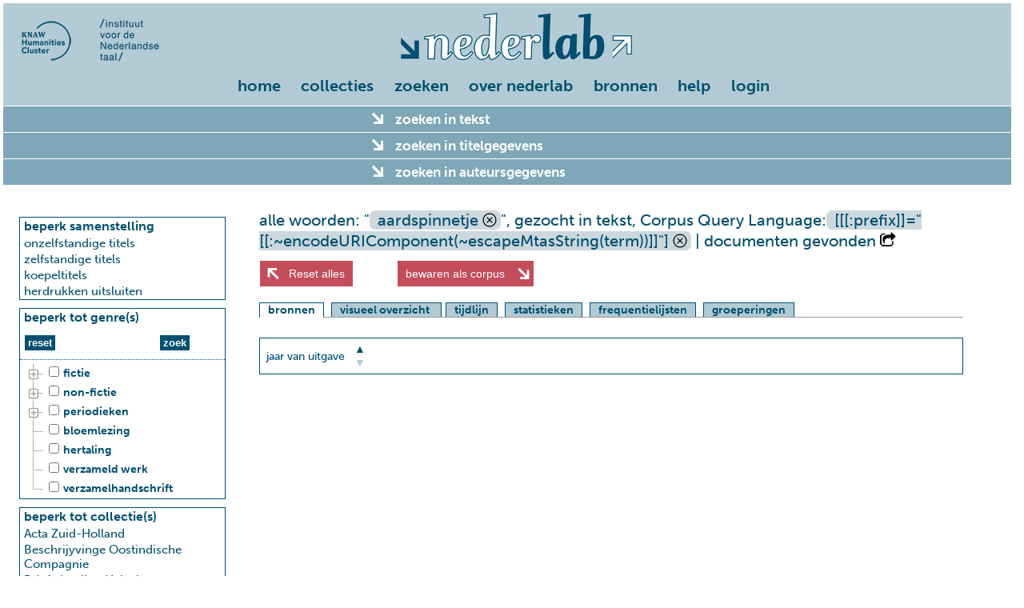

--- FILE ---
content_type: text/html; charset=UTF-8
request_url: https://www.nederlab.nl/onderzoeksportaal/?searchtype=simple&zoekenintekst=aardspinnetje&action=results&cql-extra%5B%5D=%5B%5B%5B:prefix%5D%5D%3D%22%5B%5B:~encodeURIComponent(~escapeMtasString(term))%5D%5D%22%5D
body_size: 84955
content:
<!DOCTYPE html>
<html lang="nl">
<head>
  <meta charset="utf-8">
    <meta name="description" content="">

    <meta name="keywords" content="">

    <title>nederlab onderzoeksportaal</title>

    <!--[if lt IE 9]>
  <script type="text/javascript" src="/onderzoeksportaal/javascript//extlibs/html5shiv.js"></script>
  <![endif]-->

  <link rel="stylesheet" href="/onderzoeksportaal/javascript/extlibs/jquery-ui/jquery-ui.min.css">
  <link rel="stylesheet" href="/onderzoeksportaal/javascript/extlibs/multiple-select/multiple-select.css">
  <link rel="stylesheet" href="/onderzoeksportaal/javascript/extlibs/d3/additional-styles.css">
      <link rel="stylesheet" href="/onderzoeksportaal/sites/nederlab/css/nederlab.css?v=2016-06-25-16-24">
      <link rel="stylesheet" href="/onderzoeksportaal/sites/nederlab/css/jquery-ui-nederlab.css?v=2016-06-25-16-24">
      
  <link rel="stylesheet" href="/onderzoeksportaal/javascript/extlibs/jstree/themes/default/style.css">
  <link rel="stylesheet" href="/onderzoeksportaal/sites/nederlab/css/pagination.css">
  <link rel="stylesheet" href="/onderzoeksportaal/sites/nederlab/css/whitelab.css">


  <script src="/onderzoeksportaal/javascript/extlibs/d3/d3.v3.min.js"></script>
  <script src="/onderzoeksportaal/javascript/extlibs/d3/d3.tip.js"></script>
  
  <script src="/onderzoeksportaal/javascript/extlibs/jquery-1.10.2.js"></script>
  <script src="/onderzoeksportaal/javascript/extlibs/jquery-ui/jquery-ui.min.js"></script>
  <script src="/onderzoeksportaal/javascript/extlibs/jquery-ui/jquery-ui.contextmenu.min.js"></script>
  <script src="/onderzoeksportaal/javascript/extlibs/jsrender.js"></script>
  <script src="/onderzoeksportaal/javascript/extlibs/jquery.cookie.js"></script>
  <script src="/onderzoeksportaal/javascript/extlibs/multiple-select/jquery.multiple.select.js"></script>
  <script src="/onderzoeksportaal/javascript/extlibs/jquery.clearsearch.js"></script>
  <script src="/onderzoeksportaal/javascript/extlibs/URI.js"></script>
  <script src="/onderzoeksportaal/javascript/extlibs/saveSvgAsPng.js"></script>
  <script src="/onderzoeksportaal/javascript/extlibs/FileSaver.js"></script>

  <script src="/onderzoeksportaal/javascript/utilities.js"></script>
  <script src="/onderzoeksportaal/javascript/controller/controller.js"></script>
  <script src="/onderzoeksportaal/javascript/controller/eventhandler.js"></script>
  <script src="/onderzoeksportaal/javascript/controller/querybuilder.js"></script>
  <script src="/onderzoeksportaal/javascript/model/broker.js"></script>
  <script src="/onderzoeksportaal/javascript/view/view.js"></script>
  
 
    
  <script src="/onderzoeksportaal/javascript/extlibs/jstree/jstree.min.js"></script>
  <script src="/onderzoeksportaal/javascript/extlibs/jstree/jstree.plugin.realcheckboxes.js"></script>
  <script src="/onderzoeksportaal/javascript/extlibs/jquery.paging.min.js"></script>
  <script src="/onderzoeksportaal/javascript/extlibs/readmore/readmore.min.js"></script>
  <script src="/onderzoeksportaal/sites/nederlab/javascript/whitelab/cql.js"></script>
  <script src="/onderzoeksportaal/sites/nederlab/javascript/whitelab/whitelab.js"></script>
  <script src="/onderzoeksportaal/sites/nederlab/javascript/whitelab/whitelab.search.js"></script>
  <script src="/onderzoeksportaal/sites/nederlab/javascript/whitelab/whitelab.search.advanced.js"></script>

    <script type="text/javascript">
    (function (d) {
      var config = {
          kitId: 'mit3dhv',
          scriptTimeout: 3000
        },
        h = d.documentElement, t = setTimeout(function () {
          h.className = h.className.replace(
            /\bwf-loading\b/g, "") + " wf-inactive";
        }, config.scriptTimeout), tk = d.createElement(
          "script"), f = false, s = d.getElementsByTagName("script")[0], a;
      h.className += " wf-loading";
      tk.src = '//use.typekit.net/' + config.kitId + '.js';
      tk.async = true;
      tk.onload = tk.onreadystatechange = function () {
        a = this.readyState;
        if (f || a && a != "complete" && a != "loaded")return;
        f = true;
        clearTimeout(t);
        try {
          Typekit.load(config)
        } catch (e) {

        }
      };
      s.parentNode.insertBefore(tk, s)
    })(document);
  </script>
  <script src="/onderzoeksportaal/sites/nederlab/javascript/nederlab/config/config.local.js"></script>
  <script src="/onderzoeksportaal/sites/nederlab/javascript/nederlab/config/config.js"></script>
  <script src="/onderzoeksportaal/sites/nederlab/javascript/nederlab/utilities.js"></script>
  <script src="/onderzoeksportaal/sites/nederlab/javascript/nederlab/model/broker.js"></script>
  <script src="/onderzoeksportaal/sites/nederlab/javascript/nederlab/model/userservice.js"></script>
  <script src="/onderzoeksportaal/sites/nederlab/javascript/nederlab/model/annotationservice.js"></script>
  <script src="/onderzoeksportaal/sites/nederlab/javascript/nederlab/view/view.js"></script>
  <script src="/onderzoeksportaal/sites/nederlab/javascript/nederlab/view/visualisation.js"></script>
  <script src="/onderzoeksportaal/sites/nederlab/javascript/nederlab/controller/controller.js"></script>
  <script src="/onderzoeksportaal/sites/nederlab/javascript/nederlab/controller/querybuilder.js"></script>
  <script src="/onderzoeksportaal/sites/nederlab/javascript/nederlab/controller/eventhandler.js"></script>
  <script src="/onderzoeksportaal/sites/nederlab/javascript/nederlab/collocation.js"></script>
  <script src="/onderzoeksportaal/sites/nederlab/javascript/nederlab/stylometry.js"></script>


  <script type="text/javascript">
    $(document).ready(function () {
      "use strict";
      nederlab.controller.init();
      /*
       https://en.wikipedia.org/wiki/Flash_of_unstyled_content
       om tonen van ongestijld formulier terwijl de server bezig is te voorkomen:
       initieel verbergen en nadat alle javascript afgehandeld is tonen
       */
      $("#nederlab-complexsearch").show();
    });
  </script>
</head>
<body>
<div id="maincontainer">

  
    <header>
  <div id="headerArea" class="clearfix">
    <div id="logo">
      <div id="instituutslogos">
        <a href="https://huc.knaw.nl/"><img src="/onderzoeksportaal/sites/nederlab/images/logo-huc.png"></a>
        <a href="https://ivdnt.org/"><img src="/onderzoeksportaal/sites/nederlab/images/logo-int.png"></a>
      </div>
          </div>
  </div>
  <div id="xp-warning" class="message"
       style="display: none;">U gebruikt Windows XP. Dit systeem wordt niet meer ondersteund. Bij het inloggen krijgt u een waarschuwing over een probleem met een certificaat. Deze melding kunt u zonder risico negeren
    . <span id="xp-close"><a href="#">X</a></span></div>
</header>
  

  <div id="topsection">
    
      <nav id="menubar-component">
  <ul id="topmenu-items">
          <li><a href="/onderzoeksportaal">home</a></li>
          <li><a href="/onderzoeksportaal?action=nederlabcollecties">collecties</a></li>
      <li><a href="/onderzoeksportaal?action=verkennen">zoeken</a></li>
      <li><a href="https://www.nederlab.nl">over nederlab</a>
        <ul class="topmenu-submenu">
          <li><div><a href="https://cms.nederlab.nl/?cat=5">nieuws</a></div></li>
          <li><div><a href="https://cms.nederlab.nl/?page_id=144">in de pers</a></div></li>
          <li><div><a href="https://cms.nederlab.nl/?page_id=206">inleiding</a></div></li>
          <li><div><a href="https://cms.nederlab.nl/?page_id=10">organisatie</a></div></li>
          <li><div><a href="https://cms.nederlab.nl/?page_id=243">partners</a></div></li>
          <li><div><a href="https://cms.nederlab.nl/?page_id=582">met dank aan</a></div></li>
          <li><div><a href="https://cms.nederlab.nl/?page_id=247">contact</a></div></li>
        </ul>
      </li>
      <li><a href="https://cms.nederlab.nl/?page_id=993">bronnen</a>
        <ul class="topmenu-submenu">
          <li><div><a href="https://cms.nederlab.nl/?page_id=221">publicaties</a></div></li>
          <li><div><a href="https://cms.nederlab.nl/?page_id=997">broncode</a></div></li>
          <li><div><a href="https://cms.nederlab.nl/?page_id=999">data</a></div></li>
          <li><div><a href="https://cms.nederlab.nl/?page_id=1003">case studies</a></div></li>
        </ul>
      </li>
      <li><a href="https://cms.nederlab.nl/?page_id=668">help</a>
        <ul class="topmenu-submenu">
          <li><div><a href="https://cms.nederlab.nl/?page_id=671">hulp bij zoeken</a></div></li>
          <li><div><a href="https://cms.nederlab.nl/?page_id=212">cases</a></div></li>
          <li><div><a href="https://cms.nederlab.nl/?page_id=690">tutorials</a></div></li>
          <li><div><a href="https://cms.nederlab.nl/?page_id=694">faq</a></div></li>
          <li><div><a href="https://cms.nederlab.nl/?page_id=285">documentatie</a></div></li>
        </ul>
      </li>
                        <li><a href="https://www.nederlab.nl/onderzoeksportaal/sites/nederlab/html/login/?returnurl=searchtype%3Dsimple%26zoekenintekst%3Daardspinnetje%26action%3Dresults%26cql-extra%255B%255D%3D%255B%255B%255B%3Aprefix%255D%255D%253D%2522%255B%255B%3A%7EencodeURIComponent%28%7EescapeMtasString%28term%29%29%255D%255D%2522%255D">login</a></li>
              </ul>
</nav>
    
  </div>

  <div id="contentheader">
    <div id="hiddenquery" class="hidden">{"searchtype":"simple","zoekenintekst":"aardspinnetje","cql-extra":["[[[:prefix]]=\"[[:~encodeURIComponent(~escapeMtasString(term))]]\"]"],"resultsort":"datum","resultorder":"asc"}</div>
    <div id="messagewrapper">
      <div id="message" data-content="" data-class=""
           data-duration=""></div>
    </div>
    <noscript>
      <p
        class="message error">Om het Nederlab Onderzoeksportaal te gebruiken is Javascript noodzakelijk. Uw browser ondersteunt geen Javascript of het is uitgeschakeld.</p>
    </noscript>
  </div>

  
  
  <div class="hidden" id="genres">[{"id":"jstree-fictie","text":"fictie","children":[{"text":"beeldverhalen","children":["stripverhaal"]},{"text":"drama","children":["abel spel","blijspel\/komedie","dialoog","esbattement","filmscenario","hoorspel","klucht","lekenspel","libretto","monoloog","moraliteit","musical","mysteriespel","sinnespel","tafelspel","toneeltekst (modern)","tragedie\/treurspel","tragikomedie","tv-spel"]},{"text":"jeugdliteratuur","children":["ABC-boek","plaatwerk\/prentenboek"]},{"text":"misdaadliteratuur","children":["detective","thriller"]},{"text":"poezie","children":["ballade(n)","boerde","bruiloftsdicht\/epithalamium","dierenverhaal\/-epos","elegie\/klaagzang","epos","gedichten\/dichtbundel","hekeldicht","leerdicht","liedblad\/straatlied","liederen\/liedjes","lierzang","lijkdicht\/treurzang","lofdicht(en)","ode(n)","refreinen","strijdlied"]},{"text":"proza","children":["anekdotes","briefroman","historische roman","novelle(n)","roman","sprookje(s)","verhalen"]},"emblematiek","exempel","fabel","fantastische literatuur","gelegenheidswerk","legende-mythe-sage","mystificatie","parodie","pastorale","reisverhalen","ridderroman","satire","schelmenverhaal","streekliteratuur","wedstrijdbundel (rederijkers)"]},{"id":"jstree-non-fictie","text":"non-fictie","children":[{"text":"egodocumenten","children":["autobiografie-memoires","brieven","dagboek","reisbrieven"]},"(blijde) inkomste","aardrijkskunde-topografie","aforismen","architectuur","artesliteratuur","artikel","atlas","bibliografie","bijbel\/bijbelteksten","biografie","biologie","boekwetenschap","catalogus","cathechismus","column(s)\/cursiefjes","communicatiestudies","culturele antropologie-volkenkunde","economie","essays-opstellen","filosofie-ethiek","gebed(en)","geneeskunde","geschiedenis-archeologie","heiligenleven","interview(s)","jeugdliteratuur (secundair)","koloni\u00ebn-reizen","kroniek","kunstgeschiedenis","letterkunde (secundair)","lezing\/voordracht","lifestyle\/vrijetijdsbesteding","marialegende","muziek-ballet-toneel-film-tv","naslagwerken (alg.)","natuurkunde","natuurwetenschappen algemeen","pamflet-brochure","paskwil","pedagogiek","poetica","polemiek","politiek","preken\/sermoenen","proefschrift","prognosticatie","psychologie","recensie(s)","rechtswetenschap","reisbeschrijving","repertorium","reportage","scheikunde","schoolboek","sociale wetenschappen algemeen","sociologie","sport","sterrenkunde","studie","taal- en letterkunde","taalkunde algemeen","techniek","theologie","traktaat","visioenen","wiskunde","woordenboek\/lexicon"]},{"id":"jstree-periodieken","text":"periodieken","children":[{"text":"jaarboeken","children":["almanak"]},"kranten","tijdschriften"]},"bloemlezing","hertaling","verzameld werk","verzamelhandschrift"]</div>
<div id="searchform-top-accordion">
  <form id="nederlab-complexsearch" action="/onderzoeksportaal/sites/nederlab/" method="get">
    <input type="hidden" name="action" value="results">
    <input type="hidden" name="searchtype" value="complex">
                                          
        <div class="accordion-header" id="text-search-refine-button">zoeken in tekst <span class="formfeedback"></span></div>
    <div class="form-row componentwrapper" id="text-search-component">
      <div class="tekst-metadata-component metadata-component">
  <div id="search-content-tabs">
    <ul>
            <li><a href="#tab-search-content-simple">uitgebreid zoeken</a></li>
      <li><a href="#cql-search-component">geavanceerd zoeken</a></li>
      <li><a href="#cql-expert-search-component">expertzoeken</a></li>
          </ul>
        <div id="tab-search-content-simple">
      <div id="tekstopties-wrapper">
                <label for="options_hoofdletters"><input type="checkbox" name="options[]" value="hoofdletters" id="options_hoofdletters" />hoofdlettergevoelig zoeken</label><br>
        <p style="margin-bottom: 0">expansies</p>
        <label for="expansies_off"><input type="radio" name="expansies" value="off" id="expansies_off" checked="checked" />geen expansie</label><br>
<label for="expansies_distance"><input type="radio" name="expansies" value="distance" id="expansies_distance" />levenshtein distance 1 (woorden &gt; 5)</label><br>
      </div>
      <div style="padding: 10px; margin-left: 280px;">
        <div><label for="words-and">al deze woorden (AND)</label></div>
                <div><input class="nederlabtextfield uitgebreidzoeken" type="text" id="words-and" name="words-and" size="50" value="">
        </div>
      </div>

      <div>
        <div style="float: left;padding-right:10px; ">
          <div><label for="words-phrase">deel van een zin</label></div>
                    <div><input class="nederlabtextfield uitgebreidzoeken" type="text" id="words-phrase" name="words-phrase" size="35" value="">
          </div>
          <div style="padding-top: 10px;"><input class="extSearchSubmit acc-btn searchform-top" id="text-search-submit" type="submit" value="zoek">
            <input type="reset" class="zoekBtn acc-btn searchform-top" value="reset">
            <input type="button" class="helpbutton helpbuttononblue acc-btn" value="" style="border:0;">
              <div class="helptekst" style="display: none; font-size: small;">
    <p>Er zijn drie verschillende panels om te zoeken in tekst en annotaties. Dit panel biedt de mogelijkheid te zoeken op logische combinaties van zoektermen.</p>
    <p style="color:#fff;"><b>al deze woorden: </b>Zoek naar het voorkomen van al deze woorden (EN).</p>
    <p style="color:#fff;"><b>deel van een zin: </b>Zoek naar exact deze volgorde van woorden, aanhalingstekens zijn niet nodig.</p>
    <p style="color:#fff;"><b>een of meer van deze woorden: </b>Zoek naar het voorkomen van een of meer van deze woorden (OF).</p>
    <p style="color:#fff;"><b>geen van deze woorden: </b>Zoek naar titels waarbij deze woorden niet voorkomen.</p>
    <p style="color:#fff;"><b>hoofdlettergevoelig zoeken: </b>Standaard wordt hoofdletter-ongevoelig gezocht.</p>
    
    <p style="color:#fff;"><b>reset: </b>Zet alle velden in dit sub-formulier terug op hun standaardwaarden.</p>
    <p style="color:#fff;"><b>zoek: </b>Voer de zoek-actie uit, in combinatie met de instellingen in de linker-zijbalk en de andere uitklapbare panelen</p>
  </div>
            <br>&nbsp;
          </div>
        </div>
        <div style="float: left; padding-right: 10px;">
          <div><label for="words-or">een of meer van deze woorden (OR)</label></div>
                    <div><input class="nederlabtextfield uitgebreidzoeken" type="text" id="words-or" name="words-or" size="35" value="">
          </div>
        </div>
        <div style="float: left; padding-right: 10px;">
          <div><label for="words-not">geen van deze woorden (NOT)</label></div>
                    <div><input class="nederlabtextfield uitgebreidzoeken" type="text" id="words-not" name="words-not" size="35" value="">
          </div>

        </div>
      </div>
    </div>
    <div id="cql-search-component">
      <div class="hidden" id="poselements">{"feat.buiging":["met-e","met-s","zonder"],"feat.conjtype":["neven","onder"],"feat.dial":["dial"],"feat.form":["-a","-e","-n","-r\/-re","-s\/-th","-t","unclear"],"feat.genus":["fem","genus","masc","onz","zijd"],"feat.getal":["ev","getal","mv"],"feat.getal-n":["mv-n","zonder-n"],"feat.graad":["basis","comp","dim","sup"],"feat.lwtype":["bep","onbep"],"feat.naamval":["bijz","dat","gen","nomin","obl","stan"],"feat.npagr":["agr","evf","evmo","evon","evz","rest","rest3"],"feat.ntype":["eigen","soort"],"feat.numtype":["hoofd","rang"],"feat.pdtype":["adv-pron","det","grad","pron"],"feat.persoon":["1","2","2b","2v","3","3m","3o","3p","3v","persoon"],"feat.positie":["nom","postnom","prenom","vrij"],"feat.probleemgeval":[""],"feat.pvagr":["ev","met-t","mv"],"feat.pvtijd":["conj","tgw","verl"],"feat.spectype":["afgebr","afk","deeleigen","enof","meta","onverst","symb","vreemd"],"feat.status":["nadr","red","vol"],"feat.vwtype":["aanw","betr","bez","excl","pers","pr","recip","refl","vb","vrag"],"feat.vztype":["fin","init","versm"],"feat.wvorm":["inf","od","pv","vd"],"pos":["ADJ","BW","LET","LID","N","SPEC","TSW","TW","VG","VNW","VZ","WW"],"entity":["eve","loc","misc","org","per","pro"]}</div>
      <div style="padding: 10px;"><label for="cql">Corpus Query Language</label></div>
      <div style="min-height: 200px; min-width: 850px;">
        <!--suppress JSJQueryEfficiency -->
<div id="advanced" class="large-16 medium-16 small-16 content active">
  <div id="construct-canvas" class="large-16 medium-16 small-16">
    <div class="plus-column-left large-1 medium-1 small-1 columns">
      <a onclick="Whitelab.search.advanced.addColumnLeft()" class="add-column"><img
          src="/onderzoeksportaal/sites/nederlab/images/whitelab/plus.png"></a>
    </div>
    <div class="construct-column large-3 medium-3 small-8 columns"><div class="row column-header"><div onclick="Whitelab.search.advanced.removeColumn(this)" class="close hide"></div></div><div class="row column-content"><div class="row and-box first"><div class="row or-header hide">Match <b>een of meer</b> van deze regels:</div><hr><div class="row token-box"><div class="token-minus large-1 medium-1 small-1 columns"><a class="remove-token hide" onclick="Whitelab.search.advanced.removeColumnOr(this);"><img src="/onderzoeksportaal/sites/nederlab/images/whitelab/minus.png"></a></div><div class="token-input large-15 medium-15 small-15 columns"><div class="select-row"><div class="large-8 medium-8 small-8 columns"><select class="token-type" onchange="Whitelab.search.advanced.setTokenInput(this);"><option value="t_lc">woord</option><option value="t">woord (cs)</option><option value="lemma">lemma</option><option value="pos">woordsoort</option><option value="entity">entity</option><option value="feat.buiging">feat.buiging</option><option value="feat.conjtype">feat.conjtype</option><option value="feat.dial">feat.dial</option><option value="feat.genus">feat.genus</option><option value="feat.getal">feat.getal</option><option value="feat.getal-n">feat.getal-n</option><option value="feat.graad">feat.graad</option><option value="feat.lwtype">feat.lwtype</option><option value="feat.naamval">feat.naamval</option><option value="feat.npagr">feat.npagr</option><option value="feat.ntype">feat.ntype</option><option value="feat.numtype">feat.numtype</option><option value="feat.pdtype">feat.pdtype</option><option value="feat.persoon">feat.persoon</option><option value="feat.positie">feat.positie</option><option value="feat.pvagr">feat.pvagr</option><option value="feat.pvtijd">feat.pvtijd</option><option value="feat.spectype">feat.spectype</option><option value="feat.status">feat.status</option><option value="feat.vwtype">feat.vwtype</option><option value="feat.vztype">feat.vztype</option><option value="feat.wvorm">feat.wvorm</option></select></div><div class="large-8 medium-8 small-8 columns"><select class="token-operator" onchange="Whitelab.search.advanced.setTokenInput(this);"><option value="is">is</option><option value="not">is niet</option><option value="contains">bevat</option><option value="starts">begint met</option><option value="ends">eindigt op</option><option value="regex">regex</option></select></div></div><div class="batchrow"><div class="token-batch-input large-12 medium-12 small-12 columns"><textarea class="batchlist"></textarea><div class="collapse textchecks"></div></div><div class="large-4 medium-4 small-4 columns"><button class="erase small-erase" alt="Erase list" onclick="event.preventDefault(); Whitelab.search.advanced.eraseBatchList(this);"></button></div></div><div class="inputrow active"><div class="token-input-field large-12 medium-12 small-12 columns"><input placeholder="<any>" type="text"></div></div></div></div><hr><div class="row and-footer"><a onclick="Whitelab.search.advanced.addColumnOr(this)" class="add-or">OR</a></div></div></div><div class="row column-footer"><div class="small-2 columns" align="left"><a onclick="Whitelab.search.advanced.addColumnAnd(this)" class="add-and"><img src="/onderzoeksportaal/sites/nederlab/images/whitelab/plus.png"></a></div><div class="small-14 columns" align="right"><div class="repeat switch"><span>herhaal</span><input class="from" min="0" value="1" type="number"><span>to</span><input class="to" min="1" value="1" type="number"><span>keer</span></div><div class="settings"><a><img src="/onderzoeksportaal/sites/nederlab/images/whitelab/settings.png"></a><ul class="options"><li><a class="repeat">herhaal</a></li><li><a class="startsen">begin van zin</a></li><li><a class="endsen">einde van zin</a></li><li><a class="startdiv">begin van div</a></li><li><a class="enddiv">einde van div</a></li><li><a class="startp">begin van p</a></li><li><a class="endp">einde van p</a></li><li><a class="starthead">begin van head</a></li><li><a class="endhead">einde van head</a></li><li><a class="startentity">begin van entity</a></li><li><a class="endentity">einde van entity</a></li></ul></div></div><div class="small-16 columns" align="right"><span class="advsmallbtn start switch startsen">begin van zin <a>X</a></span><span class="advsmallbtn end switch endsen">einde van zin <a>X</a></span><span class="advsmallbtn start switch startdiv">begin van div <a>X</a></span><span class="advsmallbtn end switch enddiv">einde van div <a>X</a></span><span class="advsmallbtn start switch startp">begin van p <a>X</a></span><span class="advsmallbtn end switch endp">einde van p <a>X</a></span><span class="advsmallbtn start switch starthead">begin van head <a>X</a></span><span class="advsmallbtn end switch endhead">einde van head <a>X</a></span><span class="advsmallbtn start switch startentity">begin van entity <a>X</a></span><span class="advsmallbtn start switch endentity">einde van entity <a>X</a></span></div></div></div>    <div class="plus-column large-1 medium-1 small-1 columns">
      <a onclick="Whitelab.search.advanced.addColumn()" class="add-column"><img
          src="/onderzoeksportaal/sites/nederlab/images/whitelab/plus.png"></a>
    </div>
    <div class="large-1 medium-1 small-1 columns">
    </div>
  </div>
</div>

<script>
  Whitelab.search.advanced.components.column = '<div class="construct-column large-3 medium-3 small-8 columns"><div class="row column-header"><div onclick="Whitelab.search.advanced.removeColumn(this)" class="close hide"></div></div><div class="row column-content"><div class="row and-box first"><div class="row or-header hide">Match <b>een of meer</b> van deze regels:</div><hr><div class="row token-box"><div class="token-minus large-1 medium-1 small-1 columns"><a class="remove-token hide" onclick="Whitelab.search.advanced.removeColumnOr(this);"><img src="/onderzoeksportaal/sites/nederlab/images/whitelab/minus.png"></a></div><div class="token-input large-15 medium-15 small-15 columns"><div class="select-row"><div class="large-8 medium-8 small-8 columns"><select class="token-type" onchange="Whitelab.search.advanced.setTokenInput(this);"><option value="t_lc">woord</option><option value="t">woord (cs)</option><option value="lemma">lemma</option><option value="pos">woordsoort</option><option value="entity">entity</option><option value="feat.buiging">feat.buiging</option><option value="feat.conjtype">feat.conjtype</option><option value="feat.dial">feat.dial</option><option value="feat.genus">feat.genus</option><option value="feat.getal">feat.getal</option><option value="feat.getal-n">feat.getal-n</option><option value="feat.graad">feat.graad</option><option value="feat.lwtype">feat.lwtype</option><option value="feat.naamval">feat.naamval</option><option value="feat.npagr">feat.npagr</option><option value="feat.ntype">feat.ntype</option><option value="feat.numtype">feat.numtype</option><option value="feat.pdtype">feat.pdtype</option><option value="feat.persoon">feat.persoon</option><option value="feat.positie">feat.positie</option><option value="feat.pvagr">feat.pvagr</option><option value="feat.pvtijd">feat.pvtijd</option><option value="feat.spectype">feat.spectype</option><option value="feat.status">feat.status</option><option value="feat.vwtype">feat.vwtype</option><option value="feat.vztype">feat.vztype</option><option value="feat.wvorm">feat.wvorm</option></select></div><div class="large-8 medium-8 small-8 columns"><select class="token-operator" onchange="Whitelab.search.advanced.setTokenInput(this);"><option value="is">is</option><option value="not">is niet</option><option value="contains">bevat</option><option value="starts">begint met</option><option value="ends">eindigt op</option><option value="regex">regex</option></select></div></div><div class="batchrow"><div class="token-batch-input large-12 medium-12 small-12 columns"><textarea class="batchlist"></textarea><div class="collapse textchecks"></div></div><div class="large-4 medium-4 small-4 columns"><button class="erase small-erase" alt="Erase list" onclick="event.preventDefault(); Whitelab.search.advanced.eraseBatchList(this);"></button></div></div><div class="inputrow active"><div class="token-input-field large-12 medium-12 small-12 columns"><input placeholder="<any>" type="text"></div></div></div></div><hr><div class="row and-footer"><a onclick="Whitelab.search.advanced.addColumnOr(this)" class="add-or">OR</a></div></div></div><div class="row column-footer"><div class="small-2 columns" align="left"><a onclick="Whitelab.search.advanced.addColumnAnd(this)" class="add-and"><img src="/onderzoeksportaal/sites/nederlab/images/whitelab/plus.png"></a></div><div class="small-14 columns" align="right"><div class="repeat switch"><span>herhaal</span><input class="from" min="0" value="1" type="number"><span>to</span><input class="to" min="1" value="1" type="number"><span>keer</span></div><div class="settings"><a><img src="/onderzoeksportaal/sites/nederlab/images/whitelab/settings.png"></a><ul class="options"><li><a class="repeat">herhaal</a></li><li><a class="startsen">begin van zin</a></li><li><a class="endsen">einde van zin</a></li><li><a class="startdiv">begin van div</a></li><li><a class="enddiv">einde van div</a></li><li><a class="startp">begin van p</a></li><li><a class="endp">einde van p</a></li><li><a class="starthead">begin van head</a></li><li><a class="endhead">einde van head</a></li><li><a class="startentity">begin van entity</a></li><li><a class="endentity">einde van entity</a></li></ul></div></div><div class="small-16 columns" align="right"><span class="advsmallbtn start switch startsen">begin van zin <a>X</a></span><span class="advsmallbtn end switch endsen">einde van zin <a>X</a></span><span class="advsmallbtn start switch startdiv">begin van div <a>X</a></span><span class="advsmallbtn end switch enddiv">einde van div <a>X</a></span><span class="advsmallbtn start switch startp">begin van p <a>X</a></span><span class="advsmallbtn end switch endp">einde van p <a>X</a></span><span class="advsmallbtn start switch starthead">begin van head <a>X</a></span><span class="advsmallbtn end switch endhead">einde van head <a>X</a></span><span class="advsmallbtn start switch startentity">begin van entity <a>X</a></span><span class="advsmallbtn start switch endentity">einde van entity <a>X</a></span></div></div></div>';
  Whitelab.search.advanced.components.and = '<div class="row and-box first"><div class="row or-header hide">Match <b>een of meer</b> van deze regels:</div><hr><div class="row token-box"><div class="token-minus large-1 medium-1 small-1 columns"><a class="remove-token hide" onclick="Whitelab.search.advanced.removeColumnOr(this);"><img src="/onderzoeksportaal/sites/nederlab/images/whitelab/minus.png"></a></div><div class="token-input large-15 medium-15 small-15 columns"><div class="select-row"><div class="large-8 medium-8 small-8 columns"><select class="token-type" onchange="Whitelab.search.advanced.setTokenInput(this);"><option value="t_lc">woord</option><option value="t">woord (cs)</option><option value="lemma">lemma</option><option value="pos">woordsoort</option><option value="entity">entity</option><option value="feat.buiging">feat.buiging</option><option value="feat.conjtype">feat.conjtype</option><option value="feat.dial">feat.dial</option><option value="feat.genus">feat.genus</option><option value="feat.getal">feat.getal</option><option value="feat.getal-n">feat.getal-n</option><option value="feat.graad">feat.graad</option><option value="feat.lwtype">feat.lwtype</option><option value="feat.naamval">feat.naamval</option><option value="feat.npagr">feat.npagr</option><option value="feat.ntype">feat.ntype</option><option value="feat.numtype">feat.numtype</option><option value="feat.pdtype">feat.pdtype</option><option value="feat.persoon">feat.persoon</option><option value="feat.positie">feat.positie</option><option value="feat.pvagr">feat.pvagr</option><option value="feat.pvtijd">feat.pvtijd</option><option value="feat.spectype">feat.spectype</option><option value="feat.status">feat.status</option><option value="feat.vwtype">feat.vwtype</option><option value="feat.vztype">feat.vztype</option><option value="feat.wvorm">feat.wvorm</option></select></div><div class="large-8 medium-8 small-8 columns"><select class="token-operator" onchange="Whitelab.search.advanced.setTokenInput(this);"><option value="is">is</option><option value="not">is niet</option><option value="contains">bevat</option><option value="starts">begint met</option><option value="ends">eindigt op</option><option value="regex">regex</option></select></div></div><div class="batchrow"><div class="token-batch-input large-12 medium-12 small-12 columns"><textarea class="batchlist"></textarea><div class="collapse textchecks"></div></div><div class="large-4 medium-4 small-4 columns"><button class="erase small-erase" alt="Erase list" onclick="event.preventDefault(); Whitelab.search.advanced.eraseBatchList(this);"></button></div></div><div class="inputrow active"><div class="token-input-field large-12 medium-12 small-12 columns"><input placeholder="<any>" type="text"></div></div></div></div><hr><div class="row and-footer"><a onclick="Whitelab.search.advanced.addColumnOr(this)" class="add-or">OR</a></div></div>';
  Whitelab.search.advanced.components.or = '<div class="row token-box"><div class="token-minus large-1 medium-1 small-1 columns"><a class="remove-token hide" onclick="Whitelab.search.advanced.removeColumnOr(this);"><img src="/onderzoeksportaal/sites/nederlab/images/whitelab/minus.png"></a></div><div class="token-input large-15 medium-15 small-15 columns"><div class="select-row"><div class="large-8 medium-8 small-8 columns"><select class="token-type" onchange="Whitelab.search.advanced.setTokenInput(this);"><option value="t_lc">woord</option><option value="t">woord (cs)</option><option value="lemma">lemma</option><option value="pos">woordsoort</option><option value="entity">entity</option><option value="feat.buiging">feat.buiging</option><option value="feat.conjtype">feat.conjtype</option><option value="feat.dial">feat.dial</option><option value="feat.genus">feat.genus</option><option value="feat.getal">feat.getal</option><option value="feat.getal-n">feat.getal-n</option><option value="feat.graad">feat.graad</option><option value="feat.lwtype">feat.lwtype</option><option value="feat.naamval">feat.naamval</option><option value="feat.npagr">feat.npagr</option><option value="feat.ntype">feat.ntype</option><option value="feat.numtype">feat.numtype</option><option value="feat.pdtype">feat.pdtype</option><option value="feat.persoon">feat.persoon</option><option value="feat.positie">feat.positie</option><option value="feat.pvagr">feat.pvagr</option><option value="feat.pvtijd">feat.pvtijd</option><option value="feat.spectype">feat.spectype</option><option value="feat.status">feat.status</option><option value="feat.vwtype">feat.vwtype</option><option value="feat.vztype">feat.vztype</option><option value="feat.wvorm">feat.wvorm</option></select></div><div class="large-8 medium-8 small-8 columns"><select class="token-operator" onchange="Whitelab.search.advanced.setTokenInput(this);"><option value="is">is</option><option value="not">is niet</option><option value="contains">bevat</option><option value="starts">begint met</option><option value="ends">eindigt op</option><option value="regex">regex</option></select></div></div><div class="batchrow"><div class="token-batch-input large-12 medium-12 small-12 columns"><textarea class="batchlist"></textarea><div class="collapse textchecks"></div></div><div class="large-4 medium-4 small-4 columns"><button class="erase small-erase" alt="Erase list" onclick="event.preventDefault(); Whitelab.search.advanced.eraseBatchList(this);"></button></div></div><div class="inputrow active"><div class="token-input-field large-12 medium-12 small-12 columns"><input placeholder="<any>" type="text"></div></div></div></div>';
  Whitelab.search.advanced.init();
</script>      </div>
      <div style="padding: 8px; display: table; border-spacing: 30px;">
        <div style="display: table-row">
                  <textarea class="nederlabtextfield" id="cql" name="cql" rows="3" cols="100" style="display: table-cell"
                  onblur="Whitelab.search.advanced.parseQueryToInterface(this.value);"></textarea>
          <span class="cql-examples" style="display: table-cell;">Voorbeelden<br>
          <a href="#" class="cql-example" data-query="[t_lc=&quot;koe&quot;]">'koe'</a><br>
          <a href="#" class="cql-example" data-query="[pos=&quot;ADJ&quot;]&#123;2,2&#125;[t_lc=&quot;geit&quot;]">twee adjectieven + 'geit'</a><br>
          <a href="#" class="cql-example" data-query="[pos=&quot;VNW&quot;&feat.getal=&quot;ev&quot;&feat.persoon=&quot;1&quot;][pos=&quot;WW&quot;]">1e pers. enk. + werkwoord</a>
        </span>
        </div>
      </div>
      <div style="padding: 8px;">
        <input class="extSearchSubmit acc-btn searchform-top" id="cql-submit" type="submit" value="zoek">
        <input type="reset" class="zoekBtn acc-btn searchform-top" value="reset">
        <input type="button" class="helpbutton helpbuttononblue acc-btn" value="" style="border:0;">
          <div class="helptekst" style="display: none; font-size: small;">
    <p>Er zijn drie verschillende panels om te zoeken in tekst en annotaties. Dit panel biedt de mogelijkheid CQL queries te bouwen en vervolgens te editen.</p>
    <p style="color:#fff;"><b>interactieve CQL query bouwer: </b>U kunt hier uw eigen CQL query stap voor stap opbouwen. U geeft daarvoor bloksgewijs per woordpositie uw zoekcriteria aan. Met de plustekens links en rechts kunt u condities voor voorgaande en volgende woordposities definiëren. Binnen een blok kunt u voor meerdere annotatie-lagen uw voorwaarden aangeven.</p>
    <p style="color:#fff;"><b>CQL invoerveld: </b>In het onderste tekstveld kunt u rechtstreeks CQL invoeren of wijzigen. De CQL-bouwer en dit veld zijn gesynchroniseerd.</p>
  </div>
<br>&nbsp;
      </div>
    </div>
        <div id="cql-expert-search-component">
      <div style="padding: 10px;"><label for="cql-expert">Corpus Query Language: expertmodus</label></div>
      <div style="padding: 8px; display: table; border-spacing: 30px;">
        <div style="display: table-row">
                    <textarea class="nederlabtextfield" id="cql-expert" name="cql-expert" rows="6" cols="100"
                    style="display: table-cell"></textarea>
          <ul class="cql-examples" style="display: table-cell;">
            <li style="list-style-type: none;">Voorbeelden</li>
            <li>
              <a href="#" class="cql-example" data-query="[pos=&quot;VZ&quot;&amp;feat.vztype=&quot;init&quot;][pos=&quot;N&quot;&amp;feat.getal=&quot;ev&quot;][pos=&quot;VZ&quot;&amp;feat.vztype=&quot;init&quot;]">voorzetsel + zelfst. naamw. ev + voorzetsel</a>
            </li>
            <li><a href="#" class="cql-example" data-query="[pos=&quot;VZ&quot;][pos=&quot;N&quot;&amp;feat.getal=&quot;ev&quot;&amp;feat.naamval=&quot;dat&quot;]">voorzetsel + zelfst. naamw. ev derde naamval</a>
            </li>
            <li><a href="#" class="cql-example" data-query="[pos=&quot;N&quot;&amp;feat.getal=&quot;ev&quot;][pos=&quot;VG&quot;&amp;feat.conjtype=&quot;neven&quot;][pos=&quot;N&quot;&amp;feat.getal=&quot;ev&quot;]">zelfst. naamw. ev + voegwoord + zelfst. naamw. ev</a>
            </li>
            <li><a href="#" class="cql-example" data-query="[pos=&quot;N&quot;&amp;feat.getal=&quot;ev&quot;][pos=&quot;VZ&quot;&amp;feat.vztype=&quot;fin&quot;][pos=&quot;N&quot;&amp;feat.getal=&quot;ev&quot;][pos=&quot;VZ&quot;&amp;feat.vztype=&quot;fin&quot;]">zelfst. naamw. ev + voorzetsel + zelfst. naamw. ev + voorzetsel</a>
            </li>
            <li><a href="#" class="cql-example" data-query="[pos=&quot;VZ&quot;&amp;feat.vztype=&quot;init&quot;][pos=&quot;ADJ&quot;][pos=&quot;N&quot;&amp;feat.getal=&quot;ev&quot;]">voorzetsel - bijv. naamw. - zelfs. naamw. ev</a>
            </li>
            <li><a href="#" class="cql-example" data-query="[lemma=&quot;geen&quot;][pos=&quot;N&quot;&amp;feat.getal=&quot;ev&quot;]">lemma 'geen' + zelfs. naamw. ev</a>
            </li>
            <li><a href="#" class="cql-example" data-query="(&lt;entity=&quot;loc&quot;/&gt; within (&lt;s/&gt; containing [t_lc=&quot;amsterdam&quot;])) !containing [t_lc=&quot;amsterdam&quot;]">locatie-entity die niet 'amsterdam' bevat in een zin die 'amsterdam' bevat</a>
            </li>
            <li><a href="#" class="cql-example" data-query="[lemma=&quot;er&quot;][pos=&quot;WW&quot;]">'er' + werkwoord</a>
            </li>
            <li style="list-style-type: none;">Voorbeelden die meer zoektijd kosten</li>
            <li><a href="#" class="cql-example" data-query="[lemma=&quot;er&quot;][]&#123;0,2&#125;[lemma=&quot;over&quot;][t_lc=&quot;gesproken&quot;]">'er' + 0-2 woorden + 'over gesproken'</a>
            </li>
            <li><a href="#" class="cql-example" data-query="[lemma=&quot;er&quot;][]&#123;0,2&#125;[lemma=&quot;over&quot;][pos=&quot;WW&quot; &amp; feat.wvorm=&quot;vd&quot; &amp; feat.buiging=&quot;zonder&quot; &amp; feat.positie=&quot;vrij&quot;]">'er' + 0-2 woorden + 'over' + vrij voltooid deelwoord zonder verbuiging</a>
            </li>
            <li><a href="#" class="cql-example" data-query="[lemma=&quot;er&quot;][]&#123;0,2&#125;[feat.numtype=&quot;hoofd&quot;]">'er' + 0-2 woorden + 'over' + hoofdtelwoord</a>
            </li>
            <li><a href="#" class="cql-example" data-query="[lemma=&quot;wonen&quot;][lemma=&quot;er&quot;]">lemma 'wonen' + 'er'</a>
            </li>
          </ul>
        </div>
      </div>

      <div style="padding: 8px;">
        <input class="extSearchSubmit acc-btn searchform-top" id="cql-expert-submit" type="submit" value="zoek">
        <input type="reset" class="zoekBtn acc-btn searchform-top" value="reset">
        <input type="button" class="helpbutton helpbuttononblue acc-btn" value="" style="border:0;">
          <div class="helptekst" style="display: none; font-size: small;">
    <p>Er zijn drie verschillende panels om te zoeken in tekst en annotaties. Dit panel biedt de mogelijkheid CQL query-voorbeelden te kiezen en vervolgens te editen.</p>
    <p style="color:#fff;"><b>CQL invoerveld: </b>In dit veld voert u uw CQL query in of wijzigt deze.</p>
    <p style="color:#fff;"><b>Voorbeelden: </b>Hier vind u een aantal voorbeelden. Klik zo'n voorbeeld aan en maak uw aanpassingen.</p>
  </div>
<br>&nbsp;
      </div>
    </div>
      </div>
</div>
      <div class="form-sub-header-submit"> &nbsp;
</div>
    </div>

        <div class="accordion-header" id="source-search-refine-button">zoeken in titelgegevens  <span class="formfeedback"></span></div>
    <div class="form-row componentwrapper" id="source-search-component">
      <div class="bron-metadata-component metadata-component">

    <div class="hidden">
        <label for="categorie_werk"><input type="checkbox" name="categorie[]" value="werk" id="categorie_werk" />werk</label><br>
<label for="categorie_uitgave"><input type="checkbox" name="categorie[]" value="uitgave" id="categorie_uitgave" />uitgave</label><br>
<label for="categorie_herdruk"><input type="checkbox" name="categorie[]" value="herdruk" id="categorie_herdruk" />herdruk</label><br>
<label for="categorie_audio"><input type="checkbox" name="categorie[]" value="audio" id="categorie_audio" />audio</label><br>
<label for="categorie_video"><input type="checkbox" name="categorie[]" value="video" id="categorie_video" />video</label><br>
        <label for="publicatiejaar-onzeker-cb"><input type="checkbox" value="F" name="publicatiejaar_zeker_checked"
                                                  id="publicatiejaar-onzeker-cb">geen exact bekend publicatiejaar
    </label>
        <label for="inthesaurus_T"><input type="checkbox" name="inthesaurus[]" value="T" id="inthesaurus_T" />in thesaurus</label><br>
<label for="inthesaurus_F"><input type="checkbox" name="inthesaurus[]" value="F" id="inthesaurus_F" />niet in thesaurus</label><br>
        <label for="taal_nld"><input type="checkbox" name="taal[]" value="nld" id="taal_nld" />Nederlands</label><br>
<label for="taal_eng"><input type="checkbox" name="taal[]" value="eng" id="taal_eng" />Engels</label><br>
<label for="taal_fre"><input type="checkbox" name="taal[]" value="fre" id="taal_fre" />Frans</label><br>
<label for="taal_dan"><input type="checkbox" name="taal[]" value="dan" id="taal_dan" />Deens</label><br>
<label for="taal_ger"><input type="checkbox" name="taal[]" value="ger" id="taal_ger" />Duits</label><br>
<label for="taal_fry"><input type="checkbox" name="taal[]" value="fry" id="taal_fry" />Fries</label><br>
<label for="taal_lat"><input type="checkbox" name="taal[]" value="lat" id="taal_lat" />Latijn</label><br>
<label for="taal_ara"><input type="checkbox" name="taal[]" value="ara" id="taal_ara" />Arabisch</label><br>
<label for="taal_ber"><input type="checkbox" name="taal[]" value="ber" id="taal_ber" />Berbers</label><br>
<label for="taal_dum"><input type="checkbox" name="taal[]" value="dum" id="taal_dum" />Middelnederlands</label><br>
<label for="taal_nds"><input type="checkbox" name="taal[]" value="nds" id="taal_nds" />Nederduits</label><br>
<label for="taal_spa"><input type="checkbox" name="taal[]" value="spa" id="taal_spa" />Spaans</label><br>
<label for="taal_tur"><input type="checkbox" name="taal[]" value="tur" id="taal_tur" />Turks</label><br>
<label for="taal_afr"><input type="checkbox" name="taal[]" value="afr" id="taal_afr" />Afrikaans</label><br>
<label for="taal_fra"><input type="checkbox" name="taal[]" value="fra" id="taal_fra" />Frans</label><br>
<label for="taal_frnles"><input type="checkbox" name="taal[]" value="frnles" id="taal_frnles" />Frans, Nederlands, Spaans</label><br>
<label for="taal_ennles"><input type="checkbox" name="taal[]" value="ennles" id="taal_ennles" />Engels, Nederlands, Spaans</label><br>
<label for="taal_nles"><input type="checkbox" name="taal[]" value="nles" id="taal_nles" />Nederlands, Spaans</label><br>
<label for="taal_enfrnles"><input type="checkbox" name="taal[]" value="enfrnles" id="taal_enfrnles" />Engels, Frans, Nederlands, Spaans</label><br>
<label for="taal_fr"><input type="checkbox" name="taal[]" value="fr" id="taal_fr" />Frans</label><br>
<label for="taal_frnl"><input type="checkbox" name="taal[]" value="frnl" id="taal_frnl" />Frans, Nederlands</label><br>
<label for="taal_nlfrde"><input type="checkbox" name="taal[]" value="nlfrde" id="taal_nlfrde" />Nederlands, Frans, Duits</label><br>
<label for="taal_en"><input type="checkbox" name="taal[]" value="en" id="taal_en" />Engels</label><br>
<label for="taal_enfrnl"><input type="checkbox" name="taal[]" value="enfrnl" id="taal_enfrnl" />Engels, Frans, Nederlands</label><br>
<label for="taal_nlen"><input type="checkbox" name="taal[]" value="nlen" id="taal_nlen" />Nederlands, Engels</label><br>
<label for="taal_ennl"><input type="checkbox" name="taal[]" value="ennl" id="taal_ennl" />Engels, Nederlands</label><br>
<label for="taal_nlhe"><input type="checkbox" name="taal[]" value="nlhe" id="taal_nlhe" />Nederlands, Hebreeuws</label><br>
<label for="taal_nlpa"><input type="checkbox" name="taal[]" value="nlpa" id="taal_nlpa" />Nederlands, Papiements</label><br>
<label for="taal_arnl"><input type="checkbox" name="taal[]" value="arnl" id="taal_arnl" />Armeens, Nederlands</label><br>
<label for="taal_nlfr"><input type="checkbox" name="taal[]" value="nlfr" id="taal_nlfr" />Nederlands, Frans</label><br>
<label for="taal_es"><input type="checkbox" name="taal[]" value="es" id="taal_es" />Spaans</label><br>
        <label for="geen-tekst-beschikbaar-cb"><input type="checkbox" value="F" name="tekst_beschikbaar[]"
                                                  id="geen-tekst-beschikbaar-cb">geen tekst aanwezig
    </label>
        <label for="geen-verrijking-beschikbaar-cb"><input type="checkbox" value="F" name="verrijking_beschikbaar"
                                                    id="geen-verrijking-beschikbaar-cb">geen verrijking aanwezig
      </label>
        <input type="hidden" name="bron_id" id="bron-id" class="resettable" value="">
        <input type="hidden" name="bron_titel" id="bron-titel" class="resettable" value="">
  </div>

    <div class="form-row searchlevel1 metadata-field bron-metadata-metadata-wrapper" id="bron-metadata-metadata-wrapper">
    <div class="form-search-bron"></div>
    <div class="form-col2"><label for="metadata-words-and">metadata</label><br>
                  <input id="metadata-words-and" class="metadata-text" name="metadata-words-and" type="text"
             value=""> <label for="metadata_options_wildcards"><input type="checkbox" name="metadata_options[]" value="wildcards" id="metadata_options_wildcards" />wildcards (?,*)</label><br>
    </div>
  </div>

    <div class="form-row searchlevel1 title-field bron-metadata-title-wrapper" id="bron-metadata-title-wrapper">
    <div class="form-search-bron"></div>
    <div class="form-col2"><label for="titel-bron">titel van publicatie</label><br>
            <input id="titel-bron" class="titel-bron metadata-text" name="titel_bron" type="text"
             value="">
      <button class="duplicatefield">+</button>
    </div>
  </div>

    <div class="form-row searchlevel1 tijdschrift-field bron-metadata-tijdschrift-wrapper"
       id="bron-metadata-tijdschrift-wrapper">
    <div class="form-search-bron"></div>
    <div class="form-col2"><label for="titel-tijdschrift">koepeltitel</label><br>
            <input id="titel-tijdschrift" class="titel-tijdschrift metadata-text" name="titel_tijdschrift" type="text"
             value="">
                  <input class="tijdschrift-metadata-id resettable" id="tijdschrift-metadata-id" name="tijdschrift_id" type="hidden"
             value="">
      <button class="duplicatefield">+</button>
    </div>
  </div>


    <div class="form-row searchlevel1 publicatieperiode-wrapper" id="bron-metadata-publicatieperiode-wrapper">
    <div class="form-col1"></div>
    <div class="form-col2">
      <div class="dateLabels"><label for="publicatieperiode_start">publicatiejaar</label></div>
      <div id="publicatieperiode-wrapper" style="display: inline;">
                <input type="text" id="publicatieperiode_start" name="publicatieperiode_start"
               class="publicatieperiode range-start"
               value="" size="6"> <span
                style="line-height: 50px;"> &#9668; &#9658; </span>
                <input type="text" id="publicatieperiode_end" name="publicatieperiode_end"
               class="publicatieperiode range-end"
               value=""
               size="6">
      </div>
      <button class="duplicatefield duplicatepublicatieperiode">+</button>
    </div>
  </div>
  <div class="form-row searchlevel1">
    <div class="form-col1"></div>
    <div class="form-col2">
            <label for="publicatiejaar-zeker-cb"><input type="checkbox" value="1" name="publicatiejaar_zeker_checked"
                                                  id="publicatiejaar-zeker-cb">alleen exact bekende publicatiejaren
      </label>
    </div>
  </div>

    <div class="form-row searchlevel1 tekstjaar-wrapper" id="bron-metadata-tekstjaar-wrapper">
    <div class="form-col1"></div>
    <div class="form-col2">
      <div class="dateLabels"><label for="tekstjaar_start">tekstjaar</label></div>
      <div id="tekstjaar-wrapper" style="display: inline;">
                <input type="text" id="tekstjaar_start" name="tekstjaar_start"
               class="tekstjaar range-start"
               value="" size="6"> <span
                style="line-height: 50px;"> &#9668; &#9658; </span>
                <input type="text" id="tekstjaar_end" name="tekstjaar_end"
               class="tekstjaar range-end"
               value=""
               size="6">
      </div>
      <button class="duplicatefield duplicatetekstjaar">+</button>
    </div>
  </div>
  <div class="form-row searchlevel1">
    <div class="form-col1"></div>
    <div class="form-col2">
            <label for="tekstjaar-zeker-cb"><input type="checkbox" value="1" name="tekstjaar_zeker_checked"
                                                  id="tekstjaar-zeker-cb">alleen exact bekende tekstjaren
      </label>
    </div>
  </div>

    

  <div style="margin-left: 344px;"><input id="source-search-submit" class="extSearchSubmit acc-btn searchform-top" type="submit" value="zoek"><input
      type="reset" class="zoekBtn acc-btn searchform-top" value="reset"><input type="button"
                                                                       class="helpbutton helpbuttononblue acc-btn"
                                                                       value=""
                                                                       style="border:0;"><div class="helptekst" style="display: none;font-size: small;">
  <p style="color:#fff;"><b>metadata: </b> Hier zijn alle metadatagegevens betreffende titels
    samengevoegd
    in één zoekveld: titel, ondertitel, genre, jaar van uitgave, plaats van uitgave, etc. NB: auteursinformatie is niet
    via dit veld te vinden.</p>
  <p style="color:#fff;"><b>titel van publicatie: </b>(meervoudig) Zoek naar titels waarin deze tekst voorkomt. er kan
    worden gezocht in zelfstandig voorkomende titels, in titels die daaruit zijn afgeleid (onzelfstandige titels, b.v.
    artikel-titels). Ondertitels worden beschouwd als onderdeel van de titel.</p>
  <p style="color:#fff;"><b>koepeltitel: </b>(meervoudig) Zoek in de titel van een reeks van bronnen, zoals bijvoorbeeld
    een tijdschriften-reeks.</p>
  <p style="color:#fff;"><b>publicatiejaar: </b>U kunt uw resultaten beperken tot één of meer periodes. In de
    broncollecties
    is regelmatig sprake van vage aanduidingen van periodes, bijvoorbeeld 1e helft
    van de 13e eeuw. In die gevallen hebben we de dateringsinformatie zo goed
    mogelijk geïnterpreteerd. Indien gewenst kunt u uw zoekresultaten beperken tot
    die gevallen waarvan de datering exact bekend is.</p>
  <p style="color:#fff;"><b>reset: </b>Zet alle velden in dit sub-formulier terug op hun standaardwaarden.</p>
  <p style="color:#fff;"><b>zoek: </b>Voer de zoek-actie uit, in combinatie met de instellingen in de linker-zijbalk en
    de andere uitklapbare panelen</p></div>
    <br>&nbsp;
  </div>
</div>      <div class="form-sub-header-submit"> &nbsp;
</div>
    </div>

        <div class="accordion-header" id="author-search-refine-button">zoeken in auteursgegevens  <span class="formfeedback"></span></div>
    <div class="form-row componentwrapper" id="author-search-component">
      <div class="auteurs-metadata-component metadata-component">

    <div class="form-row searchlevel1 author-field auteur-metadata-name-wrapper" id="auteur-metadata-name-wrapper">
    <div class="form-col1"></div>
    <div class="form-col2"><label for="auteur-metadata-name">achternaam auteur</label><br>
            <input id="auteur-metadata-name" class="metadata-text auteur-metadata-name" name="auteur_name" type="text" value="">
                  <input class="auteur-metadata-id resettable" id="auteur-metadata-id" name="auteur_id" type="hidden" value="">
                        <button class="duplicatefield">+</button>
    </div>
  </div>


    <div class="form-row searchlevel1 geslachtkeuze">
    <div class="form-col1"></div>
        <div class="form-col2"><label for="geslacht_man"><input type="checkbox" name="geslacht[]" value="man" id="geslacht_man" />man</label>
<label for="geslacht_vrouw"><input type="checkbox" name="geslacht[]" value="vrouw" id="geslacht_vrouw" />vrouw</label>
<label for="geslacht_onbekend"><input type="checkbox" name="geslacht[]" value="onbekend" id="geslacht_onbekend" />onbekend</label></div>
  </div>

    <div class="form-row searchlevel1 leefperiode-wrapper" id="auteur-metadata-leefperiode-wrapper">
    <div class="form-col1">&nbsp;</div>
    <div class="form-col2">
      <div class="dateLabels"><label for="geboortejaar_start">geboortejaar</label><label for="sterfjaar_start"
          class="sterfLabel">sterfjaar</label></div>
      <div id="geboortejaar_wrapper" style="display: inline;">
                <input type="text" id="geboortejaar_start" class="geboortesterfjaar range-start" name="geboortejaar_start" value="" size="6">
        <span style="line-height: 50px;"> &#9668; &#9658; </span>
                <input type="text" id="geboortejaar_end" class="geboortesterfjaar range-end"  name="geboortejaar_end" value="" size="6">
      </div>
      <div id="sterfjaar_wrapper" style="display: inline;">
                <input type="text" id="sterfjaar_start" class="geboortesterfjaar range-start" name="sterfjaar_start" value="" size="6">
        <span style="line-height: 50px;"> &#9668; &#9658; </span>
                <input type="text" id="sterfjaar_end" class="geboortesterfjaar range-end" name="sterfjaar_end" value="" size="6">
      </div>
      <button class="duplicatefield duplicateleefjaren">+</button>
    </div>
  </div>
  <div class="form-row searchlevel1">
    <div class="form-col1"></div>
    <div class="form-col2">
            <label for="leefjaar-zeker-cb"><input type="checkbox" value="1" name="leefjaar_zeker_checked" id="leefjaar-zeker-cb">alleen exact bekende leefjaren
      </label>
    </div>
  </div>

    <div class="form-row searchlevel1">
      <div class="form-col1"></div>
        <div class="form-col2"><label for="land">geboorteland</label><br><select name="land[]" id="land" multiple="multiple">
<option value="neder01" id="land-0">Nederland</option>
<option value="belgi01" id="land-1">België</option>
<option value="frank01" id="land-2">Frankrijk</option>
<option value="duits01" id="land-3">Duitsland</option>
<option value="itali01" id="land-4">Italië</option>
<option value="zwits01" id="land-5">Zwitserland</option>
<option value="polen01" id="land-6">Polen</option>
<option value="zwede01" id="land-7">Zweden</option>
<option value="groot01" id="land-8">Groot-Brittannië</option>
<option value="tsjec01" id="land-9">Tsjechië</option>
<option value="veren02" id="land-10">Verenigde Staten</option>
<option value="surin01" id="land-11">Suriname</option>
<option value="tunes01" id="land-12">Tunesië</option>
<option value="zuida01" id="land-13">Zuid-Afrika</option>
</select>
</div>
  </div>

    <div class="form-row searchlevel1">
    <div class="form-col1"></div>
        <div class="form-col2"><label for="provincie">geboorteprovincie</label><br><select name="provincie[]" id="provincie" multiple="multiple">
<option value="Drenthe" id="provincie-0">drenthe</option>
<option value="Flevoland" id="provincie-1">flevoland</option>
<option value="Friesland" id="provincie-2">friesland</option>
<option value="Gelderland" id="provincie-3">gelderland</option>
<option value="Groningen" id="provincie-4">groningen</option>
<option value="(Nederlands) Limburg" id="provincie-5">limburg (nl)</option>
<option value="Noord-Brabant" id="provincie-6">noord-brabant</option>
<option value="Noord-Holland" id="provincie-7">noord-holland</option>
<option value="Overijssel" id="provincie-8">overijssel</option>
<option value="Utrecht" id="provincie-9">utrecht</option>
<option value="Zeeland*" id="provincie-10">zeeland</option>
<option value="Zuid-Holland" id="provincie-11">zuid-holland</option>
<option value="Antwerpen" id="provincie-12">antwerpen</option>
<option value="(Belgisch) Limburg" id="provincie-13">limburg (be)</option>
<option value="Oost-Vlaanderen" id="provincie-14">oost-vlaanderen</option>
<option value="Vlaams-Brabant*" id="provincie-15">vlaams-brabant</option>
<option value="West-Vlaanderen" id="provincie-16">west-vlaanderen</option>
<option value="Frans Vlaanderen" id="provincie-17">frans vlaanderen</option>
<option value="België bezuiden*" id="provincie-18">belgië bezuiden de taalgrens</option>
<option value="Rijnland" id="provincie-19">rijnland</option>
<option value="Duitsland" id="provincie-20">duitsland</option>
</select>
</div>
  </div>

    <div class="form-row searchlevel1">
    <div class="form-col1"></div>
        <div class="form-col2"><label for="geboorteplaats">geboorteplaats</label><br><input id="geboorteplaats" size="50" type="text" name="geboorteplaats" class="auteur-metadata-plaats" value=""></div>
  </div>

    <div class="form-row searchlevel1">
    <div class="form-col1"></div>
        <div class="form-col2"><label for="sterfplaats">sterfplaats</label><br><input id="sterfplaats" size="50" type="text" name="sterfplaats" class="auteur-metadata-plaats" value=""></div>
  </div>
  
<div style="padding-left:186px;"><input class="extSearchSubmit acc-btn searchform-top" id="auteur-search-submit" type="submit" value="zoek"><input type="reset" class="zoekBtn acc-btn searchform-top" value="reset"><input type="button" class="helpbutton helpbuttononblue acc-btn" value="" style="border:0;">  <div class="helptekst" style="display: none;font-size: small;">
    <p style="color:#fff;"><b>achternaam auteur: </b>(meervoudig) Zoek titels op grond van de achternaam van een auteur.</p>
    <p style="color:#fff;"><b>rol: </b>(meervoudig icm achternamen)Personen kunnen meerdere rollen vervullen in relatie tot een titel. Het is mogelijk naar personen in een specifieke rol te zoeken (b.v. editor)</p>
    <p style="color:#fff;"><b>geslacht: </b>Zoek titels waarvan minstens een van de auteurs dit geslacht heeft.</p>
    <p style="color:#fff;"><b>leefjaren: </b>(meervoudig) Geef tijdintervallen aan voor geboortejaar en/of sterfjaar</p>
    <p style="color:#fff;"><b>alleen exact bekende leefjaren: </b>Leefjaren komen vaak bij benadering voor. De zoekvraag kan worden beperkt tot auteurs waarvan de leefjaren exact bekend zijn.</p>
    
    <p style="color:#fff;"><b>reset: </b>Zet alle velden in dit sub-formulier terug op hun standaardwaarden.</p>
    <p style="color:#fff;"><b>zoek: </b>Voer de zoek-actie uit, in combinatie met de instellingen in de linker-zijbalk en de andere uitklapbare panelen</p>  </div>
<br>&nbsp; </div>

</div>
      <div class="form-sub-header-submit"> &nbsp;
</div>
    </div>

  </form>
</div>

  
  <div class="contentwrapper" style="padding-top: 20px;">

    <div class="left-sidebar">
      <div class="innertube">
        <!-- we define our right column content block -->
        
  <form id="verfijn-resultaten-component" class="metadata-component">

    <div>
    <div class="nederlab-checkboxes">
      <p>beperk samenstelling</p>
            <input type="checkbox" name="samenstelling[]" value="onzelfstandig" id="samenstelling_onzelfstandig" extra_elements="" /><label for="samenstelling_onzelfstandig">onzelfstandige titels</label><br>
<input type="checkbox" name="samenstelling[]" value="zelfstandig" id="samenstelling_zelfstandig" extra_elements="" /><label for="samenstelling_zelfstandig">zelfstandige titels</label><br>
<input type="checkbox" name="samenstelling[]" value="koepel" id="samenstelling_koepel" extra_elements="" /><label for="samenstelling_koepel">koepeltitels</label><br>
<input type="checkbox" name="samenstelling[]" value="herdrukken_uitsluiten" id="samenstelling_herdrukken_uitsluiten" extra_elements="" /><label for="samenstelling_herdrukken_uitsluiten">herdrukken uitsluiten</label><br>
    </div>
  </div>

    <div>
    <div class="nederlab-genres">
      <p>beperk tot genre(s)</p>
      <div id="genre-controls">
        <input type="reset" id="all-genres-reset" class="zoekBtn acc-btn" value="reset"
               style="margin-right: 125px;">
        <input class="extSearchSubmit acc-btn" id="genre-list-submit" type="submit" value="zoek">
      </div>
      <div id="genre-chosen"></div>
      <div id="genre"></div>
      <div id="genre-chosen-hidden"></div>
    </div>
  </div>

    <div>
    <div class="nederlab-checkboxes-collecties">
      <p>beperk tot collectie(s)</p>
            <input type="checkbox" name="collectie[]" value="HuygensING-actazh" id="collectie_HuygensING-actazh" extra_elements="" /><label for="collectie_HuygensING-actazh">Acta Zuid-Holland</label><a href=?action=nederlabcollectie&code=HuygensING-actazh></a><br>
<input type="checkbox" name="collectie[]" value="HuygensING-vandam" id="collectie_HuygensING-vandam" extra_elements="" /><label for="collectie_HuygensING-vandam">Beschrijyvinge Oostindische Compagnie</label><a href=?action=nederlabcollectie&code=HuygensING-vandam></a><br>
<input type="checkbox" name="collectie[]" value="HuygensING-heinsius" id="collectie_HuygensING-heinsius" extra_elements="" /><label for="collectie_HuygensING-heinsius">Briefwisseling Heinsius</label><a href=?action=nederlabcollectie&code=HuygensING-heinsius></a><br>
<input type="checkbox" name="collectie[]" value="HuygensING-vangoghbrieven" id="collectie_HuygensING-vangoghbrieven" extra_elements="" /><label for="collectie_HuygensING-vangoghbrieven">Brieven Van Gogh</label><a href=?action=nederlabcollectie&code=HuygensING-vangoghbrieven></a><br>
<input type="checkbox" name="collectie[]" value="CLVN" id="collectie_CLVN" extra_elements="" /><label for="collectie_CLVN">CLVN</label><a href=?action=nederlabcollectie&code=CLVN></a><br>
<input type="checkbox" name="collectie[]" value="CRM" id="collectie_CRM" extra_elements="" /><label for="collectie_CRM">CRM</label><a href=?action=nederlabcollectie&code=CRM></a><br>
<input type="checkbox" name="collectie[]" value="Corpus-Gysseling" id="collectie_Corpus-Gysseling" extra_elements="" /><label for="collectie_Corpus-Gysseling">Corpus-Gysseling</label><a href=?action=nederlabcollectie&code=Corpus-Gysseling></a><br>
<input type="checkbox" name="collectie[]" value="Corpus-Middelnederlands" id="collectie_Corpus-Middelnederlands" extra_elements="" /><label for="collectie_Corpus-Middelnederlands">Corpus-Middelnederlands</label><a href=?action=nederlabcollectie&code=Corpus-Middelnederlands></a><br>
<input type="checkbox" name="collectie[]" value="Corpus-Oudnederlands" id="collectie_Corpus-Oudnederlands" extra_elements="" /><label for="collectie_Corpus-Oudnederlands">Corpus-Oudnederlands</label><a href=?action=nederlabcollectie&code=Corpus-Oudnederlands></a><br>
<input type="checkbox" name="collectie[]" value="HuygensING-clusius" id="collectie_HuygensING-clusius" extra_elements="" /><label for="collectie_HuygensING-clusius">Correspondentie Clusius</label><a href=?action=nederlabcollectie&code=HuygensING-clusius></a><br>
<input type="checkbox" name="collectie[]" value="DBNL" id="collectie_DBNL" extra_elements="" /><label for="collectie_DBNL">DBNL</label><a href=?action=nederlabcollectie&code=DBNL></a><br>
<input type="checkbox" name="collectie[]" value="HuygensING-declercq" id="collectie_HuygensING-declercq" extra_elements="" /><label for="collectie_HuygensING-declercq">Dagboek De Clercq</label><a href=?action=nederlabcollectie&code=HuygensING-declercq></a><br>
<input type="checkbox" name="collectie[]" value="HuygensING-aalberse" id="collectie_HuygensING-aalberse" extra_elements="" /><label for="collectie_HuygensING-aalberse">Dagboeken Aalberse</label><a href=?action=nederlabcollectie&code=HuygensING-aalberse></a><br>
<input type="checkbox" name="collectie[]" value="HuygensING-beaufort" id="collectie_HuygensING-beaufort" extra_elements="" /><label for="collectie_HuygensING-beaufort">Dagboeken De Beaufort</label><a href=?action=nederlabcollectie&code=HuygensING-beaufort></a><br>
<input type="checkbox" name="collectie[]" value="EDBO" id="collectie_EDBO" extra_elements="" /><label for="collectie_EDBO">EDBO</label><a href=?action=nederlabcollectie&code=EDBO></a><br>
<input type="checkbox" name="collectie[]" value="Eindhovencorpus-2.0" id="collectie_Eindhovencorpus-2.0" extra_elements="" /><label for="collectie_Eindhovencorpus-2.0">Eindhovencorpus-2.0</label><a href=?action=nederlabcollectie&code=Eindhovencorpus-2.0></a><br>
<input type="checkbox" name="collectie[]" value="Meertens-gekaaptebrieven" id="collectie_Meertens-gekaaptebrieven" extra_elements="" /><label for="collectie_Meertens-gekaaptebrieven">Gekaapte brieven</label><a href=?action=nederlabcollectie&code=Meertens-gekaaptebrieven></a><br>
<input type="checkbox" name="collectie[]" value="HuygensING-epistolarium" id="collectie_HuygensING-epistolarium" extra_elements="" /><label for="collectie_HuygensING-epistolarium">Geleerdenbrieven</label><a href=?action=nederlabcollectie&code=HuygensING-epistolarium></a><br>
<input type="checkbox" name="collectie[]" value="HuygensING-brieven-correspondenten-1900" id="collectie_HuygensING-brieven-correspondenten-1900" extra_elements="" /><label for="collectie_HuygensING-brieven-correspondenten-1900">HuygensING-brieven-correspondenten-1900</label><a href=?action=nederlabcollectie&code=HuygensING-brieven-correspondenten-1900></a><br>
<input type="checkbox" name="collectie[]" value="DDD" id="collectie_DDD" extra_elements="" /><label for="collectie_DDD">KB kranten</label><a href=?action=nederlabcollectie&code=DDD></a><br>
<input type="checkbox" name="collectie[]" value="HuygensING-stellingwerff" id="collectie_HuygensING-stellingwerff" extra_elements="" /><label for="collectie_HuygensING-stellingwerff">Notulen Staten van Holland</label><a href=?action=nederlabcollectie&code=HuygensING-stellingwerff></a><br>
<input type="checkbox" name="collectie[]" value="SoNaR" id="collectie_SoNaR" extra_elements="" /><label for="collectie_SoNaR">SoNaR</label><a href=?action=nederlabcollectie&code=SoNaR></a><br>
<input type="checkbox" name="collectie[]" value="PM" id="collectie_PM" extra_elements="" /><label for="collectie_PM">Staten-Generaal Digitaal</label><a href=?action=nederlabcollectie&code=PM></a><br>
<input type="checkbox" name="collectie[]" value="HuygensING-varia" id="collectie_HuygensING-varia" extra_elements="" /><label for="collectie_HuygensING-varia">Varia</label><a href=?action=nederlabcollectie&code=HuygensING-varia></a><br>
    </div>
  </div>

    <div>
    <div class="nederlab-checkboxes">
      <p>aanwezigheid tekst</p>
            <input type="checkbox" name="tekst_beschikbaar[]" value="tekst_beschikbaar" id="tekst_beschikbaar_tekst_beschikbaar" extra_elements="" /><label for="tekst_beschikbaar_tekst_beschikbaar">tekst aanwezig</label><br>
<input type="checkbox" name="tekst_beschikbaar[]" value="verrijking_beschikbaar" id="tekst_beschikbaar_verrijking_beschikbaar" extra_elements="" /><label for="tekst_beschikbaar_verrijking_beschikbaar">verrijkingen aanwezig</label><br>
    </div>
  </div>

    <div id="varianten-controls" style="display: none;">
    <div class="nederlab-woordvarianten">
      <p>woordvarianten</p>
                                    <div style="padding-left: 5px;">
        <input type="reset" id="all-variants-reset" class="zoekBtn acc-btn" value="reset"
               style="margin-right: 125px;">
        <input class="extSearchSubmit acc-btn" id="facet-list-submit" type="submit" value="zoek">
        <input type="hidden" id="jstree_expansiontype" name="jstree_expansiontype" value="off">
      </div>
      <div id="woordvarianten-pos"
           style="font-size: 14px; border-top: 1px dotted rgb(3,79,113); margin-top: 10px;"></div>
    </div>
  </div>

</form>

      </div>
    </div>

    <div class="rightcontent">
      <div class="innertube">
        <!-- we define our content block -->
        
      <div class="resultWrapper">
      <div id="resultTerm">alle woorden: "<span class="searchconstraint" data-fieldname="zoekenintekst" data-multiple="true">aardspinnetje<a class="removeconstraint"><img src="[data-uri]"></a></span>", gezocht in tekst, Corpus Query Language:<span class="searchconstraint" data-fieldname="cql-extra[]" data-key="0">[[[:prefix]]=&quot;[[:~encodeURIComponent(~escapeMtasString(term))]]&quot;]<a class="removeconstraint"><img src="[data-uri]"></a></span>  | <span class="numberofmtashits"></span> <span class="numberofhits"></span>
  <span id="document-plural">documenten</span>
  <span id="document-singular" style="display: none;">document</span>
  gevonden
      <a href="#" id="sharequery" title="deel deze zoekopdracht"><img
              src="[data-uri]"></a>
    <div class="hidden" id="sharequery-div">
      <input id="queryholder" size="880" type="text">
    </div>
  </div>                    <div style="margin-top:10px; margin-bottom:10px;">
          <button id="reset-all" class="zoekBtn">Reset alles</button>
          <input type="hidden" id="corpusnaam" value="" />
          <button id="savequery" class="zoekBtn"><label
              for="corpusnaam">bewaren als corpus</label></button>
          <span id="saved-titles">
  <span id="saved-titles-info" class="zoekBtn hidden">
    <a class="buttonText" href="/onderzoeksportaal?action=savedtitles&amp;backlink=searchtype%3Dsimple%26zoekenintekst%3Daardspinnetje%26cql-extra%255B0%255D%3D%255B%255B%255B%253Aprefix%255D%255D%253D%2522%255B%255B%253A%257EencodeURIComponent%2528%257EescapeMtasString%2528term%2529%2529%255D%255D%2522%255D%26resultsort%3Ddatum%26resultorder%3Dasc%26action%3Dresults">
    bewaar selectie (<span id="saved-titles-aantal"></span>)
    </a>
 </span>
</span>
        </div>
                  <div id="hiddentitle" class="hidden">alle woorden:"aardspinnetje", gezocht in tekst, Corpus Query Language: [[[:prefix]]=&quot;[[:~encodeURIComponent(~escapeMtasString(term))]]&quot;] </div>
                    
  
<nav id="mijn-nav" class="resultaat-type-links">
  <ul>
    <li><a id="mijn-selected" href="?searchtype=simple&zoekenintekst=aardspinnetje&cql-extra%5B%5D=%5B%5B%5B%3Aprefix%5D%5D%3D%22%5B%5B%3A%7EencodeURIComponent%28%7EescapeMtasString%28term%29%29%5D%5D%22%5D&action=results">bronnen</a></li>
    <li><a href="?searchtype=simple&zoekenintekst=aardspinnetje&cql-extra%5B%5D=%5B%5B%5B%3Aprefix%5D%5D%3D%22%5B%5B%3A%7EencodeURIComponent%28%7EescapeMtasString%28term%29%29%5D%5D%22%5D&amp;action=visoverzicht">visueel overzicht</a>
    </li>
    <li><a href="?searchtype=simple&zoekenintekst=aardspinnetje&cql-extra%5B%5D=%5B%5B%5B%3Aprefix%5D%5D%3D%22%5B%5B%3A%7EencodeURIComponent%28%7EescapeMtasString%28term%29%29%5D%5D%22%5D&resultsort=datum&resultorder=asc&amp;action=vistijdlijn">tijdlijn</a></li>
    <li><a href="?searchtype=simple&zoekenintekst=aardspinnetje&cql-extra%5B%5D=%5B%5B%5B%3Aprefix%5D%5D%3D%22%5B%5B%3A%7EencodeURIComponent%28%7EescapeMtasString%28term%29%29%5D%5D%22%5D&amp;action=statistics">statistieken</a></li>
    <li><a href="?searchtype=simple&zoekenintekst=aardspinnetje&cql-extra%5B%5D=%5B%5B%5B%3Aprefix%5D%5D%3D%22%5B%5B%3A%7EencodeURIComponent%28%7EescapeMtasString%28term%29%29%5D%5D%22%5D&amp;action=frequentielijsten">frequentielijsten</a></li>
    <li><a href="?searchtype=simple&zoekenintekst=aardspinnetje&cql-extra%5B%5D=%5B%5B%5B%3Aprefix%5D%5D%3D%22%5B%5B%3A%7EencodeURIComponent%28%7EescapeMtasString%28term%29%29%5D%5D%22%5D&amp;action=groepering">groeperingen</a></li>
      </ul>
</nav>
    </div>
  
  <div class="resultWrapper">
            <div class="result-list-component">
  <div id="numberofhits" class="hidden numberofhits"></div>
  
          <form id="kwicform" class="hidden">
        <label><input type="checkbox" class="cql-cb" name="cb-kwic-metadata" id="cb-kwic-metadata"
                      value="1" checked>titelmetadata</label>
        <label><input type="checkbox" class="cql-cb kwic-mtas-control" name="cb-kwic-lem" id="cb-kwic-lem"
                      value="1">lemma</label>
        <label><input type="checkbox" class="cql-cb kwic-mtas-control" name="cb-kwic-pos" id="cb-kwic-pos"
                      value="1">pos</label>
        <label><input type="checkbox" class="cql-cb kwic-mtas-control" name="cb-kwic-ft" id="cb-kwic-ft"
                      value="1">kenmerken</label>
        <label><input type="checkbox" class="cql-cb kwic-mtas-control" name="cb-kwic-ent" id="cb-kwic-ent"
                      value="1">entiteiten</label>
        <label><input type="checkbox" class="cql-cb kwic-mtas-control" name="cb-kwic-emblabels" id="cb-kwic-emblabels"
                      value="1">toon labels</label>
        <label><input style="width: 35px;" type="number" class="cql-cb" name="number-kwic-leftcontext" id="number-kwic-leftcontext" min="1" max="10"
                      value="10">linkercontext</label>
        <label><input style="width: 35px;" type="number" class="cql-cb" name="number-kwic-rightcontext" id="number-kwic-rightcontext" min="1" max="10"
                      value="10">rechtercontext</label>
        <br>
        <button class="extSearchSubmit acc-btn" id="kwic-download" style="margin-left: 10px;">download kwic</button>
        <img id="loading-small" src="/onderzoeksportaal/sites/nederlab/images/spiffygif_30x30.gif" style="display: none;" width="30" height="30">
        <span id="kwicdownloadprogress"></span>
        <span id="kwicchunkdownloadprogress"></span>
      </form>
        <div id="resultOrganizer">
      <div class="resultnavigation">
                  <div style="margin-right: 8px;">jaar van uitgave</div>
          <div>
                      <div class="sortorder">
              <a href="?searchtype=simple&zoekenintekst=aardspinnetje&cql-extra%5B%5D=%5B%5B%5B%3Aprefix%5D%5D%3D%22%5B%5B%3A%7EencodeURIComponent%28%7EescapeMtasString%28term%29%29%5D%5D%22%5D&action=results&amp;resultsort=datum&amp;resultorder=asc">&#9650;</a>
            </div>
                      <div class="sortorder">
              <a class="inactive" href="?searchtype=simple&zoekenintekst=aardspinnetje&cql-extra%5B%5D=%5B%5B%5B%3Aprefix%5D%5D%3D%22%5B%5B%3A%7EencodeURIComponent%28%7EescapeMtasString%28term%29%29%5D%5D%22%5D&action=results&amp;resultsort=datum&amp;resultorder=desc">&#9660;</a>
            </div>
                    </div>
                <div class="pagination"></div>
      </div>
      <div class="clearfix"></div>
    </div>
  
  <img id="loading" src="/onderzoeksportaal/sites/nederlab/images/loading.gif">
  
  <div id="result-list"></div>
  <script id="mtas-kwic-template" type="text/x-jsrender">
<div class="searchresult searchresult-kwic">

    <div class="hiddenid hidden">[[>id]]</div>
<div class="titlemetadata">
       <span class="titlewrapper">
    <span class="resultTitle titlemetadata">
      <a href="?action=brondetail&amp;bron_id=[[>id]]&amp;parentcql=[[>cql]]" class="highlightable-content titel-results-bekijkenlink">[[>title.titel]]</a>
    </span>

    [[if title.onderdeelvan]]
      <br>
      <span class="resultLabel titlemetadata">uit: </span> <span class="titelmetadata">[[>title.onderdeelvan]]</span>
    [[else title.datum]]	      <br>
      <span class="resultLabel titlemetadata">uitgave:</span> <span class="titlemetadata">[[>title.datum]]</span>
    [[/if]]

    [[if title.textyear]]
      <br>
      <span class="resultLabel titlemetadata">tekstjaar:</span> <span class="titlemetadata">[[>title.textyear]]</span>
    [[/if]]

    
    [[if title.auteurs && title.auteurs.length]]
      <br>
      <span class="resultLabel titlemetadata">auteur:</span>
      <span class="auteurs">
      [[for title.auteurs]]
        <a href="?action=auteurdetail&auteur_id=[[>authorid]]" id="_[[>authorid]]" class="highlightable-content auteur-bekijkenlink titlemetadata">[[:authorstring]]</a>
      [[/for]]
      </span>
    [[/if]]

    [[if title.genre]]
      <br>
      <span class="resultLabel titlemetadata">genre:</span> <span class="titlemetadata">[[>title.genre]]</span>
    [[/if]]
    <br>
    <span class="resultLabel titlemetadata title-collectie">collectie:</span> <span class="titlemetadata">[[>title.collectie]]</span>
    [[if total]]
    <br>
    <span class="resultLabel titlemetadata">aantal hits:</span> <span class="titlemetadata">[[>total]]</span>
    [[/if]]
 </div>
      <table class="kwic-mtas" id="id_[[>id]]">
      [[for list ~embeddedlabels=displayoptions.embeddedlabels]]
        <tr class="kwic-line-mtas">
          <td class="kwic-labels-mtas">
              <div class="tuple">
                <div class="resultLabel word-layer">woord: </div>
                <div class="resultLabel lemma-layer">lemma: </div>
                <div class="resultLabel pos-layer">pos: </div>
                [[for featurelayers]]
                      <div class="resultLabel ft-layer">[[:label]]</div>
                [[/for]]
                <div class="resultLabel ent-layer">entiteit: </div>
              </div>
          </td>
          [[if left]]
          <td class="kwic-left-mtas">
               [[for left]]
                  <div class="tuple">
                  <div class="word-layer">[[>word]]</div>
                  <div class="resultLabel lemma-layer">[[if ~embeddedlabels]]lemma: [[/if]]</span><span class="lemma-layer">[[>lemma]]</div>
                  <div class="resultLabel pos-layer">[[if ~embeddedlabels]]pos: [[/if]]</span><span class="pos-layer">[[>pos]]</div>

                  [[for tokens]]
                      [[if layer]]
                        <div class="resultLabel ft-layer">[[if ~embeddedlabels]][[>layer]]: [[/if]]</span><span class="ft-layer">[[:value]]</div>
                      [[else]]
                        <div class="resultLabel ft-layer">&nbsp;</div>
                      [[/if]]
                  [[/for]]
                  [[if entity]]<div class="resultLabel ent-layer">[[if ~embeddedlabels]]entiteit: [[/if]]</span><span class="ent-layer">[[>entity]]</div>[[/if]]
                  </div>
               [[/for]]
          </td>
          [[/if]]

          [[if hit]]
          <td class="kwic-hit-mtas">
               [[for hit]]
                  <div class="tuple">
                  <div class="resultLabel word-layer"><b>[[>word]]</b></div>
                  <div class="resultLabel lemma-layer">[[if ~embeddedlabels]]lemma: [[/if]]</span><span class="lemma-layer">[[>lemma]]</div>
                  <div class="resultLabel pos-layer">[[if ~embeddedlabels]]pos: [[/if]]</span><span class="pos-layer">[[>pos]]</div>

                  [[for tokens]]
                    [[if layer]]
                      <div class="resultLabel ft-layer">[[if ~embeddedlabels]][[:layer]]: [[/if]]</span><span class="ft-layer">[[>value]]</div>
                    [[else]]
                      <div class="resultLabel ft-layer">&nbsp;</div>
                    [[/if]]
                  [[/for]]
                  [[if entity]]<div class="resultLabel ent-layer">[[if ~embeddedlabels]]entiteit: [[/if]]</span><span class="ent-layer">[[>entity]]</div>[[/if]]
                  </div>
               [[/for]]
          </td>
          [[/if]]

          [[if right]]
          <td class="kwic-right-mtas">
               [[for right]]
                 <div class="tuple">
                  <div class="word-layer">[[>word]]</div>
                  <div class="resultLabel lemma-layer">[[if ~embeddedlabels]]lemma: [[/if]]</span><span class="lemma-layer">[[>lemma]]</div>
                  <div class="resultLabel pos-layer">[[if ~embeddedlabels]]pos: [[/if]]</span><span class="pos-layer">[[>pos]]</div>

                  [[for tokens]]
                    [[if layer]]
                      <div class="resultLabel ft-layer">[[if ~embeddedlabels]][[:layer]]: [[/if]]</span><span class="ft-layer">[[>value]]</div>
                    [[else]]
                      <div class="resultLabel ft-layer">&nbsp;</div>
                    [[/if]]                  
                  [[/for]]
                  [[if entity]]<div class="resultLabel ent-layer">[[if ~embeddedlabels]]entiteit: [[/if]]</span><span class="ent-layer">[[>entity]]</div>[[/if]]
                  </div>
                [[/for]]
          </td>
          [[/if]]
        </tr>
      [[/for]]
      </table>
            [[if total > maxsnippets && list.length < total && list.length > 1]]
        <p class="snippetloader" date-hide="true">
          <a data-nederlabid="[[>id]]" href="#">Laad meer snippets</a>
          <span class="paginationstyleblock snippet-pager"></span>
        </p>
      [[/if]]
      </span>
</div>
</script>

  <div class="resultnavigation">
    <div class="pagination"></div>
  </div>
</div>      </div>

      </div>
    </div>

  </div>


  <!-- footer section -->
  <footer></footer>
</div>
</body>
</html>

<!--
pg-resultaat-bronnen.tpl
-->

--- FILE ---
content_type: text/css
request_url: https://www.nederlab.nl/onderzoeksportaal/sites/nederlab/css/nederlab.css?v=2016-06-25-16-24
body_size: 36655
content:
/*
    Document   : nederlab
    Created on : Jun 21, 2013, 2:29:00 PM
    Author     : hennieb, robz, janpieterk
    Description:
        Stylesheet created by hennieb for developement and testing.
        Modified by robz for implementation of the Zeezeilen design.
        Various refinements and additions by janpieterk

        Refactoring by janpieterk
        geordend per inhoudelijk bepaalde groep
        per groep elementen DRY CSS geïmplementeerd:
        http://www.slideshare.net/jeremyclarke/dry-css-a-dontrepeatyourself-methodology-for-creating-efficient-unified-and-scalable-stylesheets
*/

/* =====================================
             KALE ELEMENTEN
   =====================================* */
body
{
    margin: 0;
    padding: 0;
    font-family: "museo-sans", arial, helvetica, sans-serif;
    color: #004F6F;
    font-weight: 500;
    font-size: 14px;
}

b
{
    font-size: 110%;
    color: #000;
}

a
{
    outline: 0;
}

a:link,
a:visited,
label.corpus-deleted
{
    color: #004F6F;
    font-weight: 700;
    text-decoration: none;
}

a:hover
{
    text-decoration: underline;
}

/* Voor oude browsers die HTML5 elementen niet kennen */
article,
aside,
figure,
figcaption,
footer,
header,
nav,
section,
summary
{
    display: block;
}

footer
{
    clear: left;
    background-image: url('../images/copyright_logo.png');
    background-repeat: no-repeat;
    width: 208px;
    height: 80px;
    display: block;
    margin: 300px 0 50px 500px;
}

/* =====================================
             ALGEMENE HACKS
   =====================================* */
/* The Magnificent Clearfix: Updated to prevent margin-collapsing on child elements in most situations.
   nicolasgallagher.com/micro-clearfix-hack/ */
.clearfix:before
{
    content: "";
    display: table;
}

.clearfix
{
    zoom: 1;
}

/* Zeezeilen implementatie */
.clearfix:after
{
    content: ".";
    display: block;
    clear: both;
    visibility: hidden;
    line-height: 0;
    height: 0;
}

.nowrap
{
    white-space: nowrap;
}

.hideTheBastard,
.hidden
{
    display: none;
}

/* =====================================
             LAYOUTELEMENTEN
   =====================================* */
#maincontainer
{
    width: 1260px; /* Width of main container */
    margin: 4px; /* Container on left side of page */

}

#contentheader
{
    position: relative;
    display: block;
    padding: 0 0 0 15px;
    border: 0;
}

/* LEFT FLOATING elementen */
.contentwrapper,
.contentcolumn,
.leftcontent,
.grid-content,
.grid-content-no-sidebar, /* Door RZ ingevoegd, voor nieuwe homepage 8-3-2015 */
.rightcontent,
.leftcolumn,
.middlecolumn,
.leftcolumnEQ,
.middlecolumnEQ,
.left-sidebar,
.content-panel,
.full-width-panel,
.bottom-panel,
#mission-col-left,
#mission-col-right
{
    float: left;
}

/* RIGHT FLOATING elementen */
.rightcolumn,
.rightcolumnEQ,
.right-sidebar,
.grid-rightcolumn
{
    float: right;
}

/* 100% breed */
.contentwrapper,
.grid-content-no-sidebar,
.full-width-panel,
.bottom-panel,
#headerArea
{
    width: 100%;
}

/* 320 PIXELS breed */
.grid-rightcolumn,
.leftcolumn,
.middlecolumn,
.rightcolumn
{
    width: 320px;
}

/* PADDING-LEFT: 14px */
.leftcontent,
.grid-content
{
    padding-left: 14px;
}

/* PADDING: 0 */
.grid-content-no-sidebar,
.right-sidebar,
.content-panel,
.bottom-panel
{
    padding: 0;
}

/* MARGIN: 0 */
.innertube,
#footer-stats
{
    margin: 0;
}

.contentcolumn
{
    width: 640px;
}

.leftcontent
{
    width: 710px;
}

/* door HB toegevoegd tbv home - niet ingelogd 9-2-2015 */
.grid-content
{
    width: 862px;
}

/* DOOR JAN PIETER TOEGEVOEGD TBV HOME INGELOGD 10-09-2013 */
.rightcontent
{
    width: 900px;
}

.leftcolumnEQ,
.middlecolumnEQ,
.rightcolumnEQ
{
    width: 390px;
    padding: 20px 0 20px 10px;
}

.left-sidebar
{
    width: 300px; /* Width of left sidebar */
    padding: 10px 0 0 20px;
    /* see https://caniuse.com/#feat=css-sticky */
    position: -webkit-sticky;
    position: sticky;
    top: 0;
}

.right-sidebar
{
    width: 280px; /* Width of right sidebar */
}

.content-panel
{
    width: 560px; /* Width of middle content panel */
}

.full-width-panel
{
    padding: 10px 20px 0 0;
}

.bottom-panel,
#footer-stats
{
    font-weight: 700;
}

#footer-stats,
.kopje
{
    color: #FFF;
    text-align: center;
}

.bottom-panel
{
    background-color: #B2CAD4;
    color: #004F6F;
    font-size: 16px;
    line-height: 30px;
}

#footer-stats
{
    background-color: #004F6F;
    font-size: 24px;
    padding: 10px 20px;
    border-top: 1px solid #FFF;
}

.kopje
{
    font-size: 18px;
    line-height: 20px;
    padding-top: 6px;
    margin: 0 0 8px 0;
}

#mission-col-left,
#mission-col-right
{
    width: 500px;
    padding: 20px 60px;
}

/* =====================================
          GLOBALE ELEMENTEN
   =====================================* */

#messagewrapper
{
    position: absolute;
    left: 400px;
    top: 10px;
    z-index: 100;
}

#message
{
    display: none;
}

/* http://www.red-team-design.com/cool-notification-messages-with-css3-jquery */
.message
{
    margin: 10px 0 10px 0;
    width: 400px;
    min-height: 200px;
    max-height: 400px;
    border: 2px solid;
    color: #FFF;
    padding: 15px;
    overflow: hidden;
}

a.boxclose
{
    position: absolute;
    top: 0;
    left: 385px;
    cursor: pointer;
    color: #FFF;
    border: 1px solid #AEAEAE;
    border-radius: 30px;
    background: #605F61;
    font-size: 31px;
    font-weight: bold;
    display: inline-block;
    line-height: 0;
    padding: 11px 3px;
    text-decoration: none;
}

.boxclose:before
{
    content: "×";
}

.error,
.warning,
.success
{
    border-color: #000;

}

.error
{
    background-color: #C34D5B;
}

.warning
{
    background-color: #EAAF51;
    color: #004F6F;
}

.success
{
    background-color: #6C8E9C;
}

#xp-warning
{
    color: #AD502C;
    background-color: #FEEFB3;
    width: 700px;
}

#xp-close
{
    border: 2px solid #C3BAB4;
    position: relative;
    padding: 1px 5px;
    left: 630px;
    top: -65px;
    background-color: #004F6F;
    border-radius: 20px;
}

#xp-close a
{
    font-size: 15px;
    font-weight: bold;
    color: #FFF;
    text-decoration: none;
}

.mockup
{
    color: #666;
    cursor: default;
}

a.mockup:hover
{
    text-decoration: none;
}

#logo
{
    background-image: url('../images/logo.png');
    height: 80px;
}

#logo_klein
{
    float: left;
    width: 150px;
    height: 35px;
}

#logo_klein a
{
    background-image: url('../images/nederlab_logo_150x35.png');
    width: 150px;
    height: 35px;
    text-indent: -1000px;
    display: block;
}

/* =====================================
         INFORMATIEVE ELEMENTEN
   =====================================* */

#home-news-items
{
    float: left;
    width: 500px;
    margin-top: 15px;
    padding-left: 60px;
    min-height: 820px;
}

#help-tekst
{
    margin-left: 260px;
    margin-right: 260px;
    padding: 10px;
    font-size: 15px;
}

.home-news-item
{
    line-height: 26px;
    margin-bottom: 20px;
}

.home-news-item-date
{
    font-weight: 700;
    color: #666;
}

.home-news-item-header
{
    font-weight: 700;
    color: #6C8E9C;
    font-size: 18px;
}

.home-news-item-body
{
    line-height: 22px;
}

/* =====================================
                 MENU
   =====================================* */

#menubar-component
{
    background-color: #B2CAD4;
    text-align: center;
    padding-bottom: 10px;
}

#topmenu-items .ui-state-focus
{
    margin: inherit !important;
}

#topmenu-items
{
    margin: 0 auto;
    height: 38px;
    padding-top: 10px;
    background: #B2CAD4 !important;
    border: 1px solid #B2CAD4 !important;
}

#topmenu-items li
{
    list-style: outside none none;
    display: inline;
    background: #B2CAD4 !important;
}

#topmenu-items li a:link
{
    font-size: 20px;
    font-weight: 700;
}

#topmenu-items a:hover
{
    background: #B2CAD4 !important;
    color: black;
}

#topmenu-items ul li a:link
{
    font-size: 18px;
    font-weight: normal;
}

#topmenu-items li ul
{
    background: #B2CAD4 !important;
}

#topmenu-items > .ui-state-active > a
{
    color: black !important;
}

.topmenu-submenu
{
    text-align: left;
    padding: 10px 10px 10px 10px;
    line-height: 2em;
    border-top: 0;
    width: 200px;
}

.topmenu-submenu li
{
    margin: 0 !important;
    padding: 0 !important;
}

.topmenu-submenu li a
{
    color: #004F6F !important;
    padding: 5px 5px;
}
.topmenu-submenu li a:hover
{
    color: black !important;
}


/* =====================================
          INLOGDIALOOGBOX
          en "ingelogde gebruiker"
          elementen
   =====================================* */

.subScreenHeaderTbl,
.subScreenTbl
{
    display: table;
    width: 340px;
    border-collapse: collapse;
    border: 1px solid #6C8E9C;
}

.subScreenHeaderTbl
{
    margin: 40px 0 0 440px;
}

.subScreenTbl
{
    border-top: 0;
    margin: 0 0 80px 440px;
}

.subScreenHeaderRow,
#toplinks-logged-user,
.loginLabel
{
    font-weight: 700;
}

.subScreenHeaderRow,
.subScreenRow
{
    display: table-row;
}

.subScreenHeaderRow
{
    color: #FFF;
    background-color: #76A7B7;
    font-size: 18px;
}

.subScreenHeaderCell,
.subScreenCell
{
    display: table-cell;
}

.subScreenHeaderCell
{
    padding: 8px 10px;
}

.subScreenCell
{
    padding: 30px 10px;
}

.inlogLine
{
    display: block;
    margin-bottom: 6px;
}

#instituutslogos
{
    float: left;
    margin-left: 20px;
    margin-top: 15px;
}

#instituutslogos > a:first-child
{
    margin-right: 20px;
}

#toplinks-logged-user
{
    height: 50px;
    text-align: right;
    float: right;
    margin: 3px 5px 3px 0;
    vertical-align: top;
    padding: 10px 10px 0 0;
}

#logo-user-head
{
    background: url('../images/login_head.jpg') no-repeat;
    height: 27px;
    display: inline-block;
    padding: 0 10px 0 30px;
}

#logo-user-name
{
    display: inline;
    font-size: 12px;
}

.loginLabel
{
    display: inline-block;
    width: 120px;
}

#maakaccount
{
    margin-top: 20px;
    margin-bottom: 20px;
}

#maakaccount label
{
    font-size: small;
}

#maakaccount input
{
    width: 100%;
}

/* =====================================
             ZOEKFORMULIEREN
   =====================================* */

/*
https://en.wikipedia.org/wiki/Flash_of_unstyled_content
om tonen van ongestijld formulier terwijl de server bezig is te voorkomen:
initieel verbergen en nadat alle javascript afgehandeld is tonen
*/
#nederlab-complexsearch
{
    display: none;
}

/* knoppen allemaal cursor: pointer */
#smallSubmit,
.zoekBtn,
.helpbutton,
.duplicatefield,
.removefield,
.extSearchSubmit
{
    cursor: pointer;
}

/* SIMPEL ZOEKEN vanaf homepage */

#searchObjectSmall
{
    padding: 0;
    height: 44px;
}

#home-advanced_search-link
{
    margin: 4px 0 0 369px;
}

#smallSubmit,
#zoekterm,
#searchBlockSmall
{
    float: left;
}

#smallSubmit,
#zoekterm
{
    border: 1px solid #004F6F;
    margin: 0;
}

#smallSubmit
{
    height: 34px;
    width: 89px;
    text-indent: -300px;
    background: #004F6F url(../images/zoek.png) no-repeat;
    padding: 0;
    top: 0;
}

#searchBlockSmall
{
    padding: 28px 0 0 80px;
    height: 260px;
    width: 1180px;
    background-image: url('../images/achtergrond_home.png');
}

#zoekterm
{
    height: 30px;
    width: 440px;
    color: #666;
    font-size: 15px;
}

/* ZOEKFORMULIER BOVEN */

.form-row
{
    display: table-row;
    text-align: left;
    font-size: small;
    color: #FFF;
}

.form-row .metadata-text
{
    width: 50%;
}

.form-col1,
.form-col2
{
    display: table-cell;
}

.form-col1
{
    width: 180px;
    font-weight: 700;
    vertical-align: top;
    color: #FFF;
    text-align: right;
    padding-top: 6px;
}

.form-col2
{
    width: 900px;
    padding: 5px;
    vertical-align: bottom;
}

#tekstopties-wrapper
{
    float: left;
    width: 350px;
    padding-left: 20px;
    height: 100px;
}

.edit-corpus-metadata-form
{
    display: inline-block;
    vertical-align: top;
    padding-left: 60px;
}

/* Zoeken nieuwe stijlen, RZ */
#text-search-component,
.edit-corpus-metadata-form label,
.form-sub-header,
.duplicatefield,
.removefield
{
    font-weight: 700;
}

#text-search-component
{
    padding: 8px 10px;
    width: 1260px;
}

#text-search-refine-button,
#source-search-refine-button,
#author-search-refine-button,
#cql-search-refine-button,
#corpus-edit-metadata-button
{
    background-image: url('../images/pijl-down-trans.png');
    background-repeat: no-repeat;
    background-position: 460px 7px;
    outline: 0;
}

.ui-accordion-header-active
{
    background-image: url('../images/pijl_6c8e9c.png');
    background-repeat: no-repeat;
    background-position: 460px 16px;
}

.form-sub-header-submit
{
    color: #FFF;
    font-weight: normal;
    padding: 0;
    margin-top: 10px;
    margin-bottom: 2px;
    width: 1260px;
    text-align: right;
}

.form-search-bron
{
    width: 340px;
}

/* kan zowel form als div zijn */
.metadata-component > div
{
    margin-top: 10px;
}

.extSearchSubmit,
.zoekBtn
{
    color: #FFF;
    font-weight: 700;
    background-color: #004F6F;
    padding: 2px 4px;
    border: 1px solid #FFF;
}

.searchform-top
{
    padding-left: 8px !important;
    padding-right: 8px !important;
    margin-right: 25px !important;
    font-size: 20px !important;
}

.helpbuttononblue,
.helpbuttonondarkblue
{
    display: inline;
    width: 27px;
    height: 27px;
    border: 0;
    margin: 0 0 10px 0;
}

.helpbuttononblue
{
    background: url('../images/helpBtn.png') no-repeat;
}

.helpbuttonondarkblue
{
    background: url('../images/helpBtnDarkBlue.png') no-repeat;
}

.helpbuttononwhite
{
    background: url('../images/helpBtnWhite.png') no-repeat;
    display: inline;
    padding-top: 6px;
    padding-bottom: 6px;
    width: 27px;
    height: 27px;
    border: 0;
    margin: 0 0 0 0;
}

.downloadpngbuttononwhite
{
    background: url('../images/downloadPNGTransparant.png') no-repeat;
    display: inline;
    padding-top: 6px;
    padding-bottom: 6px;
    width: 27px;
    height: 27px;
    border: 0;
    margin: 0 0 0 0;
}

.downloadsvgbuttononwhite
{
    background: url('../images/downloadSVGTransparant.png') no-repeat;
    display: inline;
    padding-top: 6px;
    padding-bottom: 6px;
    width: 27px;
    height: 27px;
    border: 0;
    margin: 0 0 0 0;
}

.csvbuttononwhite
{
    background: url('../images/downloadCSVTransparant.png') no-repeat;
    display: inline;
    padding-top: 6px;
    padding-bottom: 6px;
    width: 27px;
    height: 27px;
    border: 0;
    margin: 0 0 0 0;
}

.jsonbuttononwhite
{
    background: url('../images/downloadJSONTransparant.png') no-repeat;
    display: inline;
    padding-top: 6px;
    padding-bottom: 6px;
    width: 27px;
    height: 27px;
    border: 0;
    margin: 0 0 0 0;
}

.acc-btn
{
    margin: 10px 10px 0 0;

}

.large-acc-btn
{
    font-size: large;
    margin: 10px 10px 10px 10px;
}

a.zoekBtn,
a.buttonText
{
    color: #FFF;
    text-decoration: none;
}

a.buttonText
{
    font-weight: 500; /* a maakt er 700 van */
    width: 150px;
}

.sterfLabel
{
    margin-left: 90px;
}

.dateLabels
{
    margin-bottom: -16px;
    padding: 0;
}

.duplicatefield,
.removefield
{
    border: 0 !important;
    font-size: 16px !important;
    line-height: 18px;
    color: #004F6F;
    height: 20px;
    background-color: #B2CAD4;
    margin: 0;
}

.duplicateleefjaren,
.leefperiode-wrapper .form-col2 .removefield,
.duplicatepublicatieperiode,
.duplicatetekstjaar
{
    margin-bottom: 12px;
}

select.role
{
    margin-top: 10px;
}

.tekst-metadata-component input
{
    border: 1px solid #004F6F;
}

.formfeedback
{
    margin-left: 20px;
    font-weight: normal;
    color: #DDD;
}

/* bron: http://stackoverflow.com/a/27836948 */
/* kommagescheiden lijst in CSS */
.formfeedbackelement:not(:first-child)
{
    margin-left: -.3em;
}

.formfeedbackelement:not(:first-child):before
{
    content: ", ";
}

/* ZOEKFORMULIER LINKS */

/* ZEEZEILEN CHECKBOXES, zie http://webdesign.tutsplus.com/tutorials/quick-tip-easy-css3-checkboxes-and-radio-buttons--webdesign-8953 */
/* werkt alleen als Smarty plugin html_checkboxes_nederlab wordt gebruikt */

.nederlab-checkboxes input[type="checkbox"]
{
    display: none;
}

.nederlab-checkboxes input[type="checkbox"] + label
{
    margin-top: 1px;
    margin-bottom: 1px;
    padding-left: 5px;
    display: inline-block;
    width: 253px;
}

.nederlab-checkboxes input[type="checkbox"]:checked + label
{
    color: #000;
    background: #B2CAD4 url('../images/vinkje.png') no-repeat 226px 2px;
}

.img-info
{
    height: 14px;
    width: 14px;
    display: inline;
    position: relative;
    top: 2px;
}

.nederlab-checkboxes-collecties input[type="checkbox"]
{
    display: none;
}

.nederlab-checkboxes-collecties input[type="checkbox"] + label
{
    margin-top: 1px;
    margin-bottom: 1px;
    padding-left: 5px;
    display: inline-block;
    width: 241px;
}

.nederlab-checkboxes-collecties input[type="checkbox"]:checked + label
{
    color: #000;
    background: #B2CAD4 url('../images/vinkje.png') no-repeat 218px 2px;
}

.nederlab-checkboxes-collocaties input[type="checkbox"]
{
    display: none;
}

.nederlab-checkboxes-collocaties input[type="checkbox"] + label
{
    margin-top: 1px;
    margin-bottom: 1px;
    padding-left: 5px;
    display: inline-block;
    width: 241px;
    background: #E8E9E3;
}

.nederlab-checkboxes-collocaties input[type="checkbox"]:checked + label
{
    color: #000;
    background: #B2CAD4 url('../images/vinkje.png') no-repeat 218px 2px;
}

.nederlab-collocaties
{
    border: 1px solid #004F6F;
    font-size: 15px;
    width: 258px;
    padding-left: 5px;
    margin-top: 1px;
    margin-bottom: 2px;
    font-size: 16px;
    font-weight: 700;
}

.collocatie-range td
{
    border: 1px solid #004F6F !important;
    width: 17px;
    background-color: transparent;
}

.collocatie-range td.aan
{
    background-color: lightgreen;
}

.collocatie-range td.LnoRno
{
    border: 1px solid #004F6F !important;
    width: 5px;
    background-color: #004F6F;
}

.nederlab-checkboxes,
.nederlab-checkboxes-collecties,
.nederlab-woordvarianten,
.nederlab-collocaties,
.nederlab-genres
{
    border: 1px solid #004F6F;
    font-size: 15px;
    width: 258px;
}

.nederlab-checkboxes p,
.nederlab-checkboxes-collecties p,
.nederlab-woordvarianten p,
.nederlab-collocaties p,
.nederlab-genres p
{
    padding-left: 5px;
    margin-top: 1px;
    margin-bottom: 2px;
    font-size: 16px;
    font-weight: 700;
}

.nederlab-woordvarianten .nederlab-checkboxes
{
    border: none;
}

#genre,
#genre-chosen,
#genre-controls
{
    padding-left: 5px;
    font-size: 14px; /* div.nederlab-genres maakt er 18 van, weer terug naar default 14 van body */
}

#genre-controls
{
    padding-bottom: 5px;
}

#genre-chosen,
#facet-list,
#genre
{
    margin-top: 5px;
}

#genre-chosen
{
    border-bottom: 1px dotted #004F6F;
}

#genre
{
    max-height: 400px;
    overflow: auto;
}

/* in leesbare query boven resultaatlijst */
#fullgenres
{
    display: none;
}

/* ZEEZEILEN MULTISELECT, zie zie http://wenzhixin.net.cn/p/multiple-select/docs/ */
div.ms-drop input[type="checkbox"]
{
    display: none;
}

div.ms-drop li.selected
{
    background-color: #B2CAD4;
    border-top: 1px solid #FFF;
    border-bottom: 1px solid #FFF;
}

div.ms-drop label
{
    padding-left: 5px;
}

div.ms-drop li.selected label
{
    color: #FFF;
}

div.ms-drop ul
{
    background-color: #B2CAD4;
}

/* jstree aanpassingen */
.jstree-clicked
{
    background: none !important;
}

/* =====================================
             ZOEKRESULTATEN
   =====================================* */

/* alle knoppen etc. cursor: pointer */
#terugbutton,
.detailview-toggle
{
    cursor: pointer;
}

#terugbutton
{
    background-color: #C34D5B;
    background-image: url('../images/pijl_rood_terug.png');
    background-repeat: no-repeat;
    background-position: 202px 9px;
    color: #FFF;
    padding: 6px 40px 6px 6px;
    font-size: 16px;
    border: 0;
    display: inline-block;
    text-decoration: none;
}

#detailHeader
{
    background-color: #6C8E9C;
    border-top: 1px solid #FFF;
    padding: 10px 0 10px 32px;
    line-height: 140%;
    font-size: 26px;
}

#verberg_kwic, #kwic_tuimel_inline_regel
{
    color: #FFF;
    font-size: 13px;
    font-weight: bold;
    display: inline-block;
    background-color: #004F6F;
    cursor: pointer;
    border: 0;
}

#detailpagina
{
    margin-top: 2px;
}

#detailpagina tr td:first-child
{
    vertical-align: top;
}

#detailpagina td + td
{
    padding-left: 30px;
}

.resultLabel b, .highlight
{
    font-weight: 700;
}

/* voor jQuery highlight plugin
    en "zoeken binnen corpus" mededeling */
.highlight, #binnencorpus
{
    background-color: #D8D9D3;
}

#binnencorpus
{
    padding: 3px 0 3px 10px;
}

.highlight
{
    padding-right: 6px;
    padding-left: 6px;
}

.bronheader
{
    padding-bottom: 10px;
    padding-left: 20px;
    font-weight: 700;
    font-style: italic;
}

.comment
{
    font-weight: lighter;
    font-style: italic;
}

.paragraaf
{
    text-indent: 20px;
}

.zin
{
    padding-top: 6px;
    padding-bottom: 0px;
}

#brondetail-screenshot2
{
    width: 220px;
    margin: 10px 0 20px 0;
    border: 1px solid #6C8E9C;
}

#brondetail-screenshot2 p,
#brondetail-screenshot2 p a:link,
#brondetail-screenshot2 p a:visited,
a.readmore-js-toggle
{
    color: #6C8E9C;
    font-size: 18px;
    padding: 4px 6px;
    margin: 2px;
}

#brondetail-screenshot2 p a
{
    padding-top: 0;
    margin-top: 0;
    height: 20px;
}

#resultOrganizer
{
    margin-top: 10px;
    margin-bottom: 20px;
    padding-bottom: 10px;
}

/* alleen bovenste een border */
#resultOrganizer > .resultnavigation
{
    border: 1px solid #004F6F;
}

.resultnavigation
{
    width: 100%;
    padding-left: 8px;
    padding-top: 5px;
    padding-bottom: 5px;
}

.resultnavigation > div
{
    display: inline-block;
    vertical-align: middle;
}

.snippetloader, .inlinesnippetloader, .inline-results-pager
{
    position: relative;
    right: -600px;
}

.resultnavigation a.inactive
{
    color: #B2CAD4;
}

.detail-pagina-kop
{
    color: #FFF;
    text-align: center;
    font-size: 22px;
    line-height: 16px;
    padding-top: 4px;
}

#resultTerm /* leesbare query boven resultaatlijst */
{
    font-size: 20px;
    font-weight: 500;
}

.searchconstraint
{
    background-color: #CCD8DD;
    padding-left: 10px;
    padding-right: 5px;
    border-radius: 7px;
}

.removeconstraint
{
    vertical-align: middle;
    cursor: pointer;
    margin-left: 5px;
}

#visualHeading /* bij externe bronnen */
{
    color: #FFF;
    font-weight: 700;
    font-size: 18px;
    background-color: #6C8E9C;
    margin: 0;
    padding: 4px 2px 4px 16px;
}

.resultTitle a:link
{
    font-size: 16px;
}

#detailTitle
{
    font-size: 24px;
    font-style: italic;
    color: #745178;
}

.resultTitle a:visited
{
    color: #AF8DB2;
}

.resultUserPanel
{
    background-color: #E8E9E3;
    padding: 2px 0 8px 10px;
    margin: 10px 0 0 0;
}

.resultUserPanelLeft p
{
    margin-bottom: 2px;
}

.resultVizPanel
{
    width: 250px;
}

.resultWrapper
{
    margin: 12px 0 10px 20px;
}

#result-list
{
    width: 750px;
}

.resultLabel
{
    color: #666;
}

.resultLabel b
{
    color: #004F6F;
}

.searchresult-withmetadata,
.searchresult-kwic
{
    border-bottom: 1px solid #DDD;
}

.searchresult-withmetadata
{
    margin-bottom: 30px;
    padding-bottom: 10px;
}

.searchresult-kwic
{
    padding-top: 3px;
    padding-bottom: 3px;
    /*margin-bottom: 20px;*/
}

.title-result
{
    padding-bottom: 5px;
}

.title-result-snippet
{
    margin-bottom: 30px;
    font-size: small;
}

#auteurdetail-titels
{
    margin-top: 20px;
    margin-bottom: 20px;
}

#auteurdetail-metadata
{
    width: 600px;
}

.detailLabel
{
    color: #666;
    font-weight: 700;
    width: 230px;
    display: inline-block;
    text-transform: lowercase;
}

#auteurdetail-metadata
{
    margin-top: 20px;
}

.kop-werken-auteur
{
    font-weight: 700;

}

#page-title-toevoeging
{
    color: #FFF;
    margin-right: 30px;
    display: none;
}

div.readmore td
{
    vertical-align: top;
}

div.readmore td + td
{
    padding-left: 50px;
}

/* mtas kwic-list, zie jstemplates/mtas-kwic-results.tpl */
.kwic-mtas
{
    padding-top: 0;
    vertical-align: top;
    width: 100%;
}

.kwic-labels-mtas,
.kwic-left-mtas,
.kwic-hit-mtas,
.kwic-right-mtas
{
    white-space: nowrap;
}

.kwic-labels-mtas,
.kwic-left-mtas,
.kwic-right-mtas,
.kwic-hit-mtas
{
    margin-top: 0;
    vertical-align: top;
}

.kwic-labels-mtas,
.kwic-left-mtas,
.kwic-right-mtas
{
    padding-right: 5px;
}

.kwic-hit-mtas,
.kwic-right-mtas
{
    overflow: hidden;
}

.kwic-labels-mtas
{
    width: 80px;
    text-align: left;
}

.kwic-left-mtas
{
    text-align: right;

}

.kwic-hit-mtas
{
    text-align: center;
    padding: 0 5px 0 5px;
    background-color: rgb(204,216,221);
}

.kwic-hit-mtas .highlight
{
    background-color: inherit;
    font-weight: bold;
}

.kwic-labels-mtas .tuple,
.kwic-left-mtas .tuple,
.kwic-hit-mtas .tuple,
.kwic-right-mtas .tuple
{
    vertical-align: top;
    margin-left: 10px;
    display: inline-block;
}

.kwic-labels-mtas .tuple
{
    font-size:80%;
}

.kwic-hit-mtas .tuple
{
    font-size: 90%;
}

.kwic-labels-mtas .tuple div,
.kwic-left-mtas .tuple div,
.kwic-hit-mtas .tuple div,
.kwic-right-mtas .tuple div
{
    font-size:80%;
}

div.word-layer
{
    font-size: 100% !important;
}

.kwic-right-mtas
{
    width: 50%;
    text-align: left;
}

.kwic-line-mtas td
{
    padding-top: 5px;
    padding-bottom: 5px;
}

.kwic-original-mtas
{
    display: none;
    background-color: #B2CAD4;
}

#groepering-list .term .resultLabel
{
    font-size: 110%;
    color: #000;
}

.kwic-mtas-inline
{
    table-layout: fixed;
}

.kwic-mtas-inline .kwic-hit-mtas
{
    width: 1px;  /* truuk die blijkbaar werkt: https://stackoverflow.com/a/10853277 */
    white-space: nowrap;
}

td.inline-results
{
    padding-top: 10px;
    padding-bottom: 15px;
}
td.inline-results-pager-container
{
    padding-top: 15px;
}
span.inline-results-pager
{
    border: 1px solid #004F6F;
    padding: 5px 8px 5px 8px;
}
/* DETAILVIEW BRON */
.detailview-toggle
{
    color: #FFF;
    font-weight: 700;
    background-color: #6C8E9C;
    border: 0;
    padding: 2px 4px;
    display: none;
    margin-bottom: 2px;
    width: 52px;
    white-space: nowrap;
}

#title-dtl-backbutton,
.title-dtl-menuitem,
#dtl-panel-buttons,
.dtl-content-box
{
    float: left;
}

#title-dtl-backbutton
{
    margin: 1px 1px 0 0;
}

/* menu of title details page */
.title-dtl-menu
{
    background-color: #6C8E9C;
    font-size: 20px;
    overflow: hidden;
    color: #FFF;
    margin-top: 1px;
    margin-bottom: 1px;
}

.title-dtl-menu a,
.dtl-box-heading
{
    color: #FFF;
    font-weight: 700;
}

.title-dtl-menuitem
{
    padding: 5px 4px 4px 4px;
    margin-left: 30px;
}

.title-dtl-menuitem.current a:link
{
    color: #000;
}

.dtl-tab,
.dtl-content-box
{
    display: none;
}

.dtl-tab.current
{
    display: inherit;
}

.dtl-tab-middle-col
{
    width: 740px;
    margin-left: 210px;
}

#dtl-panel-buttons
{
    padding-top: 32px;
}

.dtl-content-box
{
    border: 1px solid #A9A9A9;
    margin: 2px 4px 2px 0;
}

.dtl-box-heading
{
    font-size: 18px;
    background-color: #004F6F;
    margin: 0;
    padding: 4px 2px 4px 16px;
}

.dtl-box-heading a:link,
.dtl-box-heading a:visited
{
    font-weight: bold;
    color: #FFF;
    margin-left: 15px;
}

.dtl-scrollable-content
{
    height: 525px;
    overflow: auto;
}

.dtl-text
{
    padding-left: 10px;
}

.dependenttitlelist div {
    margin-bottom: 5px;
}
span.dependenttitle_authors {
    margin-right: 10px;
}

span.dependenttitle_author {
    padding-right: 5px;
}
span.dependenttitle_author:last-child {
    padding-right: 0;
}
span.dependenttitle_author:last-child::after {
    content: ".";
}

span.dependenttitle_pages {
    margin-left: 5px;
    white-space: nowrap;
}

/* =====================================
             MIJN CORPORA
                 en
               COCKPIT
   =====================================* */

.smallArrowMyCorpora
{
    padding-top: 4px;
}

table.mijncorpora
{
    width: 100%;
    border-collapse: collapse;
}

table.mijncorpora th
{
    font-weight: normal;
    white-space: nowrap;
    border-bottom: 1px solid #000;
    text-align: left;
    background-color: #E8E9E3;
}

#corpusgegevens table tr td,
.tr_corpus > td,
.corpuslinks,
#mijncorporatable tr td,
#mijncorpora-deleted-table tr td,
#mijn-nl-content tr td
{
    vertical-align: top;
}

.tr_corpus > td
{
    padding-bottom: 1em;
}

.green-line
{
    border-bottom: 1px solid #6C8E9C;
}

#mijncorporatable tbody tr:last-child td.green-line,
#mijncorpora-deleted-table tbody tr:last-child td.green-line
{
    border: 0;
}

.corpuslinks
{
    display: none;
    background-color: #C34D5B;
    color: #FFF;
    padding: 0 10px;
    width: 100%;
}

.corpuslinks a
{
    color: #FFF;
    padding: 0 6px;

}

#mijncorpora-deleted-wrapper,
#prullenmand-titel,
#prullenmand-terug
{
    display: none;
}

#mijncorpora-prullenmand
{
    margin-left: 902px;
}

#mijncorpora-prullenmand-wrapper
{
    margin: 10px 0 10px 0;
}

#savequery,
#newcorpus,
#corpus_bijwerken,
#reset-all,
#corpus-bewerken-reset-all,
.delete-annotation-batch,
#saved-titles-to-new-corpus,
#saved-titles-to-corpus,
#saved-titles-info
{
    background-color: #C34D5B;
    font-size: 14px;
    font-weight: 500; /* .zoekBtn maakt er 700 van en deze gaan weer terug naar default 500 van de body */
    padding: 8px 10px;
    background-repeat: no-repeat;
}

#savequery,
#newcorpus,
#corpus_bijwerken,
#saved-titles-to-new-corpus,
#saved-titles-to-corpus,
#saved-titles-info
{
    background-image: url('../images/pijl_rood_heen.png');
}

#savequery,
#newcorpus
{
    padding: 8px 36px 8px 10px;
}

#savequery
{
    background-position: 150px 9px;
}

#saved-titles-to-new-corpus,
#saved-titles-to-corpus
{
    padding: 8px 36px 8px 10px;
    background-position: 150px 9px;
    width: 200px;
}

#newcorpus
{
    background-position: 196px 8px;
}

#saved-titles-info
{
    margin-left: 50px;
    background-position: 145px 10px;
    padding: 8px 36px 8px 20px;
}

#corpus_bijwerken
{
    margin: 20px 0;
    background-position: 190px 11px;
    padding-left: 6px;
    text-align: left;
    width: 220px;
}

#reset-all,
#corpus-bewerken-reset-all
{
    padding: 8px 10px 8px 36px;
    background-image: url('../images/pijl_rood_terug.png');
    background-position: 9px 9px;
    margin-right: 50px;
}

.corpustitle
{
    color: #745178;
    font-weight: 700;
    cursor: pointer;
}

.corpustitle:hover
{
    background-color: #004F6F;
    color: #FFF;
    text-decoration: none;
}

#vergelijk-corpora-knop
{
    background-image: url('../images/arrow_ltr.png');
    background-repeat: no-repeat;
    background-position: 10px 1px;
    padding: 0 0 40px 46px;
}

#corpusnaam
{
    width: 200px;
    margin-bottom: 6px;
}

/* MIJN CORPORA: nieuwe stijlen, toegevoegd door RZ. */

#mijn_corpora_header_table,
#mijn_corpora_deleted_header_table
{
    border: 1px solid #6C8E9C;
    padding: 0;
    border-collapse: collapse;
}

#mijn_corpora_header_table th,
#mijn_corpora_deleted_header_table th
{
    background-color: #6C8E9C;
    text-align: left;
    padding: 4px 10px;
}

#mijncorporaheader th,
#mijncorpora-deleted-header th
{
    background-color: #B2CAD4;
    font-weight: 700;
}

#mijncorporatable tr td,
#mijncorpora-deleted-table tr td
{
    padding: 4px 8px;
}

#mijncorpora-wrapper,
#mijncorpora-deleted-wrapper
{
    margin: 40px 60px;
}

#mijnannotatie-wrapper
{
    margin: 40px 100px 40px 150px;
}

#mijn-nl-content tr td
{
    padding-right: 40px;
}

#mijn-nl-viz
{
    padding-top: 26px;
}

.junk-bin-header
{
    color: #000;
    margin-left: 940px;
}

.terugBtn
{
    margin: 20px 0 0 50px;
}

/* COCKPIT MENU STYLES */


#cockpit-topmenu
{
    height: 28px;
    background: #6C8E9C;
    margin-bottom: -1px;
}

#cockpit-topmenu a
{
    color: #FFF;
}

.ui-menu-item
{
    white-space: nowrap;
}

#cockpit-topmenu a:hover
{
    color: black;
}

.top-menuitem
{
    float: left;
}

.cockpit-submenu
{
    padding-top: 5px;
    padding-bottom: 10px;
    padding-left: 5px;
    padding-right: 5px;
}

/* CLASS VOOR COCKPIT SINGLE COLUMN PANELEN */
.cockpit-column
{
    margin-left: 10px;
    margin-right: 10px;
    margin-top: 10px;
}

/* lijst met titels zonder controls aan de linkerkant */
#corpuscontentwrapper
{
    margin-left: 225px;
    margin-right: 225px;
}

/* =====================================
             STATISTIEKEN
   =====================================* */
#statistieken
{
    width: 100%;
}

table#top100table
{
    width: 100%;
}

tr.top100header th
{
    white-space: nowrap;
    text-align: left;
}

#top100-woorden-controls
{
    white-space: nowrap;
    border-bottom: 1px solid #004F6F;
    margin-bottom: 5px;
    padding-bottom: 5px;
}

#statistics-submit
{
    margin-bottom: 10px;
}

/* =====================================
             VISUALISATIES
   =====================================* */

/* Stijlen voor visualisaties op homepage. Ingevoegd door RZ, 9-3-2015 */
#viz-home-visualisation_all
{
    position: absolute;
    top: 120px;
    left: 650px;
}

#viz-home-visualisation_mijncorpora
{
    float: right;
    margin-right: 60px;
    margin-top: 20px;
}

.viz-home-visualisation
{
    background-color: #FFF;
    border: 1px solid #004F6F;
    margin-bottom: 20px;
}

.viz-home-header
{
    padding: 10px 0 10px 40px;
    font-weight: 700;
    font-size: 18px;
}

.visCtrlBtn
{
    margin-left: 10px;
    margin-right: 10px;
    margin-top: 5px;
    color: #FFF;
    background-color: #004F6F;
    font-weight: bold;
    border: 1px solid #FFF;
}

/* =====================================
             MIJN ANNOTATIES
   =====================================* */

#annotaties
{
    clear: both;
}

.annotation-icon,
.annotations
{
    display: none;
}

.annotation-icon,
.annotation-add-icon,
.annotation-delete-icon
{
    cursor: pointer;
    margin-left: 5px;
    margin-right: 5px;
}

.delete-annotation
{
    margin-left: 10px;
}

.kwic_sub
{
    background: #FFF;
    color: #004F6F;
    font-size: 80%;
}

.kwic_anchor
{
    display: inline-table;
}

/* bron: http://cmgm.stanford.edu/test/rollover.html */
.annotations
{
    position: absolute;
    /* width: 280px; olha was here */
    width: auto;
    padding: 10px;
    background: #B2CAD4;
    -moz-border-radius: 5px 5px 5px 5px;
    -webkit-border-radius: 5px 5px 5px 5px;
    border-radius: 5px 5px 5px 5px;
    border: 2px solid #004F6F;
    line-height: normal;
    font-size: 14px; /* #detailheader maakt er 18 van, weer terug naar default 14 van body */
}

.annotations h3
{
    margin-top: 0;
}

/* tabjes voor mijn annotaties en mijn corpora */
/* BRON: http://htmldog.com/techniques/tabs/ */
#mijn-nav
{
    margin-top: 20px;
}


#mijn-nav ul
{
    list-style: none;
    padding: 0;
    margin: 0;
}

.resultaat-type-links /* de variant die boven de resultaatlijst staat */
{
    border-bottom: 1px solid #999;
    margin-bottom: 25px;
}

#mijn-nav li
{
    display: inline;
    border: solid;
    border-width: 1px 1px 0 1px;
    margin: 0 5px 0 0;
    background: #B2CAD4;
}

#mijn-nav li a
{
    padding: 0 10px;
}

#mijn-selected
{
    background: #FFF;
    border-bottom: 2px solid #FFF;
}

#mijn-annotaties-header
{
    font-size: 18px;
    font-weight: 500;
}

.annotation b
{
    color: #666;
    width: 120px;
    display: inline-block;
}

#sub-inhoud, #sub-visualiseren
{
    font-size: 15px;
}

#topauteurs
{
    padding: 20px 0 0 40px;
    font-size: 15px;
}

.corpus-bekijken-details
{
    font-size: 15px;
}

#title-dtl-menu
{
    font-size: 18px;
    padding: 1px 0;
}

.full-width-panel
{
    font-size: 16px;
}

#collectie-overzicht-wrapper {
    padding-left: 25px;
    padding-right: 25px;
}

.collectie-overzicht-fenster
{
    padding-top: 25px;
}

.collectie-overzicht-fenstertje
{
    padding-top: 10px;
}

#collectie-titel
{
    font-weight: 700;
    display: inline-block;
}

#collectie-description {
    width: 50%;
}

table.collectie-overzicht
{
    margin-bottom: 20px;
    margin-right: 150px;
}

table.collectie-overzicht td
{
    vertical-align: top;
}

table.collectie-overzicht span.resultLabel,
table.collectie-details span.resultLabel
{
    white-space: nowrap;
}

table.collectie-details
{
    padding-left: 5px;
    padding-right: 5px;
    padding-top: 5px;
}

table.collectie-details td
{
    vertical-align: top;
    padding-left: 5px;
    padding-top: 5px;
}

.series-title
{
    font-size: 12px;
    color: #004F6F;
}
#series-titles-list {
    margin-top: 20px;
}

--- FILE ---
content_type: text/javascript
request_url: https://www.nederlab.nl/onderzoeksportaal/javascript/controller/eventhandler.js
body_size: 135
content:
/*jslint browser: true, indent: 2, devel: true */

// zie ook http://stackoverflow.com/a/15068316/4378736
var commonEventhandler = {
  addEventHandlers: function() {
    "use strict";
    alert("addEventHandlers method not implemented");
  }
};

--- FILE ---
content_type: text/javascript
request_url: https://www.nederlab.nl/onderzoeksportaal/sites/nederlab/javascript/nederlab/controller/controller.js
body_size: 89057
content:
/*globals jQuery, commonController, nederlab: true, console, $, Whitelab, URI */
/*jshint browser: true, indent: 2, regexp: true, nomen: true, devel: true, laxbreak: true */
// Zie http://www.adequatelygood.com/JavaScript-Module-Pattern-In-Depth.html
var nederlab = (function ($, nederlab) {
  "use strict";
  var controller;

  // Zie Javascript: The good parts, p. 52
  nederlab.controller = Object.create(commonController);

  controller = function ($, config) {
    var userinfo = nederlab.model.userservice.getUserInfo(),
      private_methods = {
        getAuthorizationHeadersForProxy: function (options) {
          var date, username = "", canonicalstring, authinfo, authorization = null, retval = null;
          date = new Date().toISOString();
          if (options.username) {
            if (userinfo.status === "OK" && userinfo.username.length > 0) {
              username = userinfo.username;
            }
          }
          canonicalstring = options.method + "\n" + "\n" + "application/json" + "\n"
            + date + "\n" + options.path + encodeURIComponent(username);
          authinfo = nederlab.model.userservice.getAuthorizationstring(canonicalstring);
          if (authinfo.status === "OK") {
            authorization = authinfo.authorization;
          }
          if (username !== null && authorization !== null) {
            retval = {
              headers: {
                "x-amz-date": date,
                "Authorization": authorization,
                "Accept": "application/json",
                "Content-Type": "application/json"
              },
              username: username
            };
          }
          return retval;
        },
        handleMessage: function () {
          var messagediv, options;
          messagediv = $("#message");
          if (messagediv.attr("data-content") !== "") {
            options = {
              element: messagediv,
              string: messagediv.attr("data-content"),
              klasse: messagediv.attr("data-class"),
              duration: messagediv.attr("data-duration")
            };
            nederlab.view.displayMessage(options);
          }
        },
        handleAjaxErrors: function () {
          $(document).ajaxError(function (event, jqxhr, settings, thrownError) {
            nederlab.utilities.handleAjaxErrors(event, jqxhr, settings, thrownError);
          });
        },
        addCorpusPagination: function (options) {
          var element = options.element;
          element.data("executeOnSelect", false); // anders voert de paginator de zoekopdracht nog een keer uit
          element.paging(options.total, {
            format: '[ < c > ]', // define how the navigation should look like and in which order onFormat() get's called
            perpage: config.corpusPageSize,
            lapping: 0, // don't overlap pages for the moment
            page: 1, // start at page, can also be "null" or negative
            onSelect: function () {
              var corporaoptions = {username: userinfo.username, start: this.slice[0]};
              if (options.deleted !== undefined) {
                corporaoptions.deleted = options.deleted;
              }
              if (element.data("executeOnSelect")) {
                private_methods.getCorpora(corporaoptions);
                // Return code indicates if the link of the clicked format element should be followed (otherwise only the click-event is used)
                return false;
              }
              element.data("executeOnSelect", true);
            },
            onFormat: config.pagerFormat
          });
        },
        handleMijnCorpora: function (options) {
          var corpus_id, corpusdata, corporalist, start = 0;
          if (options !== undefined && options.start !== undefined) {
            start = options.start;
          }
          if (userinfo.status === "OK" && userinfo.username.length > 0 && $(".mijncorpora").length > 0) {
            corporalist = private_methods.getCorpora({username: userinfo.username, start: start});
            if (corporalist.total > config.corpusPageSize) {
              private_methods.addCorpusPagination({element: $("#mijncorporapager"), total: corporalist.total});
            }
            if ($("#mijncorpora-deleted-wrapper").length > 0) {
              corporalist = private_methods.getCorpora({username: userinfo.username, deleted: true, start: start});
              if (corporalist.total > config.corpusPageSize) {
                private_methods.addCorpusPagination({
                  element: $("#mijncorpora-deleted-pager"),
                  deleted: true,
                  total: corporalist.total
                });
              }
            }
          } else if (userinfo.status === "OK" && $("#corpus_id").text().length > 0) {
            corpus_id = $("#corpus_id").text();
            corpusdata = private_methods.getCorpus({username: userinfo.username, id: corpus_id});
          }
          return corpusdata;
        },
        /**
         *
         * @param options
         * @returns {{brokerquery: *, formquery: *}}
         */
        getQueriesForCorpus: function (options) {
          var canonicalstring, date, authorization, authinfo, username = options.username,
            id = options.id, uri_segment_3 = "/" + id, result, brokerquery = null, formquery = null;

          date = new Date().toISOString();
          canonicalstring = "GET" + "\n" + "\n" + "application/json" + "\n"
            + date + "\n" + config.corpuspath + encodeURIComponent(username) + uri_segment_3;
          authinfo = nederlab.model.userservice.getAuthorizationstring(canonicalstring);
          if (authinfo.status === "OK") {
            authorization = authinfo.authorization;
          }
          result = nederlab.model.userservice.doCorpusQuery({
            type: "GET",
            date: date,
            authorization: authorization,
            url: config.corpusserviceurl + encodeURIComponent(username) + uri_segment_3
          });
          if (result.status === "OK") {
            formquery = JSON.parse(result.data.query);
            brokerquery = private_methods.getBrokerQuery(formquery, 1).query;
          }
          return {brokerquery: brokerquery, formquery: formquery};
        },
        getCorpusTitleAndDescription: function (corpus_id) {
          var canonicalstring, date = new Date().toISOString(), authorization, authinfo,
            uri_segment_3 = "/" + corpus_id, result, title, description;

          canonicalstring = "GET" + "\n" + "\n" + "application/json" + "\n"
            + date + "\n" + config.corpuspath + encodeURIComponent(userinfo.username) + uri_segment_3;
          authinfo = nederlab.model.userservice.getAuthorizationstring(canonicalstring);
          if (authinfo.status === "OK") {
            authorization = authinfo.authorization;
          }
          result = nederlab.model.userservice.doCorpusQuery({
            type: "GET",
            date: date,
            authorization: authorization,
            url: config.corpusserviceurl + encodeURIComponent(userinfo.username) + uri_segment_3
          });
          if (result.status === "OK") {
            title = result.data.title;
            description = result.data.description;
          }
          return {title: title, description: description};
        },
        getCorpora: function (options) {
          var canonicalstring, date, authorization, authinfo, username, deleted = "",
            start = "/0", result, retval;
          username = options.username;
          if (options.deleted !== undefined) {
            deleted = "/deleted";
          }
          if (options.start !== undefined) {
            start = "/" + options.start;
          }
          date = new Date().toISOString();
          canonicalstring = "GET" + "\n" + "\n" + "application/json" + "\n"
            + date + "\n" + config.corporapath + encodeURIComponent(username) + deleted + start;
          authinfo = nederlab.model.userservice.getAuthorizationstring(canonicalstring);
          if (authinfo.status === "OK") {
            authorization = authinfo.authorization;
          }
          result = nederlab.model.userservice.doCorpusQuery({
            type: "GET",
            date: date,
            authorization: authorization,
            url: config.corporaserviceurl + encodeURIComponent(username) + deleted + start
          });
          if (result.status === "OK") {
            nederlab.view.displayCorporaList(result.data, options);
            retval = result.data;
          } else {
            retval = false;
          }
          return retval;
        },
        getCorpus: function (options) {
          var canonicalstring, date, authorization, authinfo, username, uri_segment_3 = "", result, retval;
          username = options.username;
          if (options.id !== undefined) {
            uri_segment_3 = "/" + options.id;
          }
          date = new Date().toISOString();
          canonicalstring = "GET" + "\n" + "\n" + "application/json" + "\n"
            + date + "\n" + config.corpuspath + encodeURIComponent(username) + uri_segment_3;
          authinfo = nederlab.model.userservice.getAuthorizationstring(canonicalstring);
          if (authinfo.status === "OK") {
            authorization = authinfo.authorization;
          }
          result = nederlab.model.userservice.doCorpusQuery({
            type: "GET",
            date: date,
            authorization: authorization,
            url: config.corpusserviceurl + encodeURIComponent(username) + uri_segment_3
          });
          if (result.status === "OK") {
            nederlab.view.displaySingleCorpus(result.data);
            retval = result.data;
          } else {
            retval = false;
          }
          return retval;
        },
        deleteCorpus: function (options) {
          var id, username, canonicalstring, date, authorization, authinfo, method, data, result, succes = false,
            corpora_aantal_span = $("#deleted-corpora-aantal"), numberofcorpora;
          id = options.id;
          date = new Date().toISOString();
          if (userinfo.status === "OK" && userinfo.username.length > 0) {
            username = userinfo.username;
          }
          if (options.definitive !== undefined) {
            method = "DELETE";
            data = "";
          } else {
            method = "POST";
            data = JSON.stringify({deleted: "Y"});
          }
          canonicalstring = method + "\n" + "\n" + "application/json" + "\n"
            + date + "\n" + config.corpuspath + encodeURIComponent(username) + "/" + id;
          authinfo = nederlab.model.userservice.getAuthorizationstring(canonicalstring);
          if (authinfo.status === "OK") {
            authorization = authinfo.authorization;
          }
          result = nederlab.model.userservice.doCorpusQuery({
            type: method,
            date: date,
            authorization: authorization,
            url: config.corpusserviceurl + encodeURIComponent(username) + "/" + id,
            data: data
          });
          if (result.status === "OK") {
            numberofcorpora = parseInt(corpora_aantal_span.html(), 10);
            if (options.definitive !== undefined) {
              $("#tr_corpus_" + id).remove();
              corpora_aantal_span.html(numberofcorpora - 1);
            } else {
              corpora_aantal_span.html(numberofcorpora + 1);
              // removeClass om niet de mouseover events in de prullenmand te hebben
              $("#mijncorpora-deleted-table").append($("#tr_corpus_" + id).trigger("mouseout").removeClass("tr_corpus"));
              $("#tr_corpus_" + id + " td:first-child").html('<input type="checkbox" name="corpus-deleted" id="corpus_' + id + '"' + ' value="' + id + '">');
              $("#corpus_" + id).attr("checked", false).attr("name", "corpus-deleted");
            }
            succes = true;
          }
          return succes;
        },
        restoreCorpus: function (options) {
          var id, username, canonicalstring, date, authorization, authinfo, result, succes = false,
            corpora_aantal_span = $("#deleted-corpora-aantal"), numberofcorpora;
          id = options.id;
          date = new Date().toISOString();
          if (userinfo.status === "OK" && userinfo.username.length > 0) {
            username = userinfo.username;
          }
          canonicalstring = "POST" + "\n" + "\n" + "application/json" + "\n"
            + date + "\n" + config.corpuspath + encodeURIComponent(username) + "/" + id;
          authinfo = nederlab.model.userservice.getAuthorizationstring(canonicalstring);
          if (authinfo.status === "OK") {
            authorization = authinfo.authorization;
          }
          result = nederlab.model.userservice.doCorpusQuery({
            type: "POST",
            date: date,
            authorization: authorization,
            url: config.corpusserviceurl + encodeURIComponent(username) + "/" + id,
            data: JSON.stringify({deleted: "N"})
          });
          if (result.status === "OK") {
            numberofcorpora = parseInt(corpora_aantal_span.html(), 10);
            corpora_aantal_span.html(numberofcorpora - 1);
            // addClass om de mouseover events weer terug te krijgen
            $("#mijncorporatable").append($("#tr_corpus_" + id).addClass("tr_corpus"));
            $("#tr_corpus_" + id + " td:first-child").html(""); // geen checkbox
            succes = true;
          }
          return succes;
        },
        saveCorpus: function (options) {
          var username, canonicalstring, date, authorization, authinfo, jsondata = {}, url,
            redirectquerystring, result, update = false, query;
          date = new Date().toISOString();
          if (userinfo.status === "OK" && userinfo.username.length > 0) {
            username = userinfo.username;
          }
          canonicalstring = "POST" + "\n" + "\n" + "application/json" + "\n"
            + date + "\n" + config.corpuspath + encodeURIComponent(username);
          if (options.id !== undefined && options.id.length > 0) {
            // edit bestaand corpus
            canonicalstring += "/" + options.id;
            url = config.corpusserviceurl + encodeURIComponent(username) + "/" + options.id;
            update = true;
          } else {
            // save nieuw corpus
            url = config.corpusserviceurl + encodeURIComponent(username);
          }
          authinfo = nederlab.model.userservice.getAuthorizationstring(canonicalstring);
          if (authinfo.status === "OK") {
            authorization = authinfo.authorization;
          }
          if (options.query !== undefined) {
            jsondata.query = options.query;
          }
          if (options.title !== undefined) {
            jsondata.title = options.title;
          }
          if (options.omschrijving !== undefined) {
            jsondata.description = options.omschrijving;
          }
          result = nederlab.model.userservice.doCorpusQuery({
            type: "POST",
            date: date,
            authorization: authorization,
            url: url,
            data: JSON.stringify(jsondata)
          });
          if (result.status === "OK") {
            if (options.removesavedtitles) {
              $.ajax({
                type: "DELETE",
                url: config.savedtitlesurl + "?nederlabID=all",
                async: false,
                headers: {
                  "Accept": "application/json"
                },
                success: function (data) {
                  $("#saved-titles-info").hide();
                }
              });
            }
            if (options.source === "corporalist") {
              if (update) {
                private_methods.updateCorpusElement(options);
              } else if (options.samenvoeging) {
                window.location.href = config.workspaceurl + "?action=mijncorpora";
              }
            } else {
              query = JSON.parse(options.query);
              if (query.searchtype === "raw") {
                query.query = JSON.stringify(query.query);
              }
              redirectquerystring = "?" + nederlab.utilities.http_build_query(query);
              redirectquerystring = nederlab.utilities.updateQueryString("action", "bewerkcorpus", redirectquerystring);
              if (update) {
                redirectquerystring = nederlab.utilities.updateQueryString("corpus_id", options.id, redirectquerystring);
              } else {
                redirectquerystring = nederlab.utilities.updateQueryString("corpus_id", result.data.corpus_id, redirectquerystring);
                redirectquerystring = nederlab.utilities.updateQueryString("newcorpus", "1", redirectquerystring);
              }
              window.location.href = config.workspaceurl + redirectquerystring;
            }
          }
        },
        handleCorporaAction: function (option, corpusinfo) {
          var succes, titles = [], omschrijvingen = [],
            corporaedit = $("#mijncorpora-edit"), corpora = [], corpusid,
            queriesforcollection, corpustitle = $("#corpus_title"), corpusomschrijving = $("#corpus_omschrijving"),
            bekijkcorpuslink;
          // van de detailview: corpusinfo is een id van 1 corpus
          if (!isNaN(corpusinfo)) {
            corpusid = corpusinfo;
            // van de lijst met corpora: corpusinfo is een array met checkboxes
          } else {
            // alleen gebruikt wanneer 1 corpus aangekruist is
            corpusid = $(corpusinfo[0]).val();
            corpora = corpusinfo;
          }

          switch (option) {
          case "verwijderen":
            if (corpora.length === 0 && !(isNaN(corpusid))) {
              succes = private_methods.deleteCorpus({id: corpusid});
            } else {
              corpora.each(function () {
                succes = private_methods.deleteCorpus({id: $(this).val()});
              });
            }
            if (succes === true) {
              nederlab.view.displayMessage(
                {
                  element: $("#message"),
                  string: "Move to trash successful",
                  klasse: "success",
                  duration: 1000
                }
              );
            }
            break;
          case "bekijken":
            bekijkcorpuslink = $("#corpuslinks_" + corpusid + " a.bekijkurl").attr("href");
            window.location = bekijkcorpuslink;
            break;
          case "beschrijving":
            window.location = config.workspaceurl + "?action=beschrijfcorpus&corpus_id=" + corpusid;
            break;
          case "bewerken":
            window.location = config.workspaceurl + "?action=bewerkcorpus&corpus_id=" + corpusid;
            break;
          case "samenvoegen":
            queriesforcollection = nederlab.controller.querybuilder.getCombinedQuery(corpora);
            corpora.each(function () {
              titles.push("corpus " + $(this).val());
              omschrijvingen.push("corpus " + $(this).val());
            });
            corpustitle.val(titles.join(" + "));
            corpusomschrijving.val(omschrijvingen.join(" + "));
            private_methods.saveCorpus({
              query: JSON.stringify(queriesforcollection),
              title: corpustitle.val(),
              omschrijving: corpusomschrijving.val(),
              samenvoeging: true,
              source: "corporalist"
            });
            break;
          case "definitief":
            corpora.each(function () {
              succes = private_methods.deleteCorpus({id: $(this).val(), definitive: true});
            });
            if (succes === true) {
              nederlab.view.displayMessage(
                {
                  element: $("#message"),
                  string: "Deletion successful",
                  klasse: "success",
                  duration: 1000
                }
              );
            }
            break;
          case "herstel":
            corpora.each(function () {
              succes = private_methods.restoreCorpus({id: $(this).val()});
            });
            if (succes === true) {
              nederlab.view.displayMessage(
                {
                  element: $("#message"),
                  string: "Restoration successful",
                  klasse: "success",
                  duration: 1000
                }
              );
            }
            break;
          default:
            window.location = config.workspaceurl;
            break;
          }
        },
        handleHashChange: function () {
          // om back button in zoekresultaten te laten werken
          $(window).bind("hashchange", function () {
            var currentpage = private_methods.getCurrentPage(),
              paginationpage = $("div.pagination a.current").data("page");
            if (parseInt(currentpage, 10) !== parseInt(paginationpage, 10)) {
              window.location.reload(true);
            }
          });
        },
        handleKwicLayers: function () {
          nederlab.view.setResultViewState();
          nederlab.view.updateKwicLeftContext();
          nederlab.view.updateKwicRightContext();
        },
        updateCorpusElement: function (options) {
          var tr = $("#tr_corpus_" + options.id), corpusdiv = $("#corpusgegevens"), corpuselement, datumstring,
            d = new Date();
          datumstring = d.getFullYear() + "-" + d.getMonth() + "-" + d.getDate() + " " + d.getHours() + ":" + d.getMinutes() + ":" + d.getSeconds();
          if (tr.length > 0) {
            corpuselement = tr;
            $(".datum-wijziging", corpuselement).html(datumstring);
          } else {
            corpuselement = corpusdiv;
            $(".datum-wijziging", $("#corpusversie")).html(datumstring);
          }
          $(".corpustitle", corpuselement).html(nederlab.utilities.htmlEncode(options.title));
          $(".corpusomschrijving", corpuselement).html(nederlab.utilities.htmlEncode(options.omschrijving));
          corpuselement.data("title", options.title);
          corpuselement.data("omschrijving", options.omschrijving);
        },
        getBrokerQuery: function (formquery, page) {
          var querydata, brokerquery = {}, start, localpage = 1, terms = [];
          if (page !== undefined) {
            localpage = page;
          }
          if (!$.isEmptyObject(formquery)) {
            start = (config.itemsperpage * localpage) - config.itemsperpage;
            if (formquery.searchtype === "simple"
              || formquery.searchtype === "complex") {
              querydata = nederlab.controller.querybuilder.getBrokerQuery(formquery, start);
              brokerquery = querydata.query;
              terms = querydata.terms;
            } else if (formquery.searchtype === "raw") {
              if (typeof formquery.query === "string") {
                formquery.query = JSON.parse(decodeURIComponent(formquery.query));
              }
              brokerquery = nederlab.controller.querybuilder.getRawQuery(formquery, start);
            }
          }
          return {query: brokerquery, terms: terms};
        },
        doTitleSearch: function (options) {
          var retval, start, page = options.page, retrieveoptions;
          start = (config.itemsperpage * page) - config.itemsperpage;
          retrieveoptions = {
            query: options.brokerquery,
            formquery: options.formquery,
            userinfo: options.userinfo,
            async: options.async,
            poll_server: config.poll_server,
            type: "titles"
          };
          if (options.callbackfunction !== undefined) {
            retrieveoptions.callbackfunction = options.callbackfunction;
          }
          if (options.pageload !== undefined) {
            retrieveoptions.pageload = options.pageload;
          }
          if (options.element !== undefined) {
            retrieveoptions.element = options.element;
          }
          retval = nederlab.model.broker.retrieveData(retrieveoptions, start);
          if (retval) {
            if (retval.status !== "OK") {
              retval.element = $("#message"); // voor foutmelding
            }
            return retval;
          }
        },
        /**
         *
         * @param options
         * @returns {{}}
         */
        doAlexandriaSearch: function (options) {
          var retval = {}, nederlabids = [], annotationdata = [], brokerquery,
            alexandriaresult = private_methods.getItemsFromAnnotationservice({
              queryparams: options.queryparams,
              username: options.username,
              type: options.type,
              pageSizeFactor: 1
            }), getSubResource = function (subresource) {
              var sub, auteursid, retval = {};
              if (subresource === ":null") {
                sub = ["general"];
              } else {
                sub = subresource.split(":");
              }
              if (sub[0] === "NLPerson") {
                auteursid = sub[1];
              }
              sub = sub[0];
              if (auteursid !== undefined) {
                retval.sub = sub;
                retval.authorid = auteursid;
              } else {
                retval.sub = sub;
              }
              return retval;
            };
          retval.founditems = alexandriaresult.items;
          retval.searchresultinfo = alexandriaresult.searchresultinfo;
          if (retval.founditems.data.searchResult.results["^nextPage"] !== undefined) {
            retval.resultidentifier = nederlab.utilities.getURLPath(retval.founditems.data.searchResult.results["^nextPage"]).split("/")[2];
            retval.nextpage = nederlab.utilities.getURLPath(retval.founditems.data.searchResult.results["^nextPage"]).split("/")[4];
          } else {
            retval.nextpage = false;
          }
          if (retval.founditems.data.searchResult.results["^previousPage"] !== undefined) {
            retval.resultidentifier = nederlab.utilities.getURLPath(retval.founditems.data.searchResult.results["^previousPage"]).split("/")[2];
            retval.previouspage = nederlab.utilities.getURLPath(retval.founditems.data.searchResult.results["^previousPage"]).split("/")[4];
          } else {
            retval.previouspage = false;
          }
          retval.lastpage = nederlab.utilities.getURLPath(retval.founditems.data.searchResult.results["^lastPage"]).split("/")[4];
          $("#mijn-annotaties-header").css("visibility", "visible");
          if (alexandriaresult.searchresultinfo.totalResults === 0) {
            $("#annotaties").html(""); // spinner weghalen
            return {};
          }

          if (options.type === "titles") {
            $("#geannoteerdeTitelsInfo").show();
            $("#aantalGannoteerdeTitels").html(alexandriaresult.searchresultinfo.totalResults);
            $("#annotationbytitle").prop("selected", true);
            $.each(retval.founditems.data.searchResult.results.records, function (k, v) {
              var annotations = [], subresource, annotationobject;
              nederlabids.push(v["resource.id"]);
              $.each(v._list, function (k1, v1) {
                subresource = getSubResource(v1["subresource.sub"]);
                annotationobject = {sub: subresource.sub, value: v1.value, id: v1.id};
                if (subresource.authorid !== undefined) {
                  annotationobject.authorid = subresource.authorid;
                }
                annotations.push(annotationobject);
              });
              annotationdata.push({nederlabID: v["resource.id"], annotations: annotations});
            });
          } else if (options.type === "annotations") {
            $("#annotatiesInfo").show();
            $("#aantalAnnotaties").html(alexandriaresult.searchresultinfo.totalResults);
            $("#listannotations").prop("selected", true);
            $.each(retval.founditems.data.searchResult.results.records, function (k, v) {
              var subresource = getSubResource(v["subresource.sub"]), annotationobject;
              annotationobject = {sub: subresource.sub, value: v.value, id: v.id};
              if (subresource.authorid !== undefined) {
                annotationobject.authorid = subresource.authorid;
              }
              nederlabids.push(v["resource.id"]);
              annotationdata.push({nederlabID: v["resource.id"], annotation: annotationobject});
            });
          }
          retval.annotationdata = annotationdata;
          brokerquery = nederlab.controller.querybuilder.getListOfResourceByIDQuery(nederlabids, 0);
          retval.titles = private_methods.doTitleSearch({
            brokerquery: brokerquery,
            formquery: false,
            page: options.page,
            userinfo: userinfo,
            async: false
          });

          return retval;
        },
        /**
         *
         * @param brokerquery
         * @returns {*|{}}
         */
        doTopAuthorSearch: function (brokerquery) {
          var query = nederlab.controller.querybuilder.getTopAuthorsQuery(brokerquery), retval;
          retval = nederlab.model.broker.retrieveData({
            query: query,
            userinfo: userinfo
          });
          if (retval.status !== "OK") {
            retval.element = $("#message"); // voor foutmelding
          }
          return retval;
        },
        getCurrentPage: function () {
          var startpage = window.location.hash, page;
          if (startpage.match(/page/)) {
            page = startpage.substr(5); // stukje na #page
          } else {
            page = 1;
          }
          return page;
        },
        /**
         * pagination plugin: https://github.com/infusion/jQuery-paging
         * @param numberofhits
         */
        addPagination: function (numberofhits) {
          $(".pagination").paging(numberofhits, {
            format: '[ < nnncnnnnn > ]',
            perpage: config.itemsperpage,
            page: private_methods.getCurrentPage(),
            onSelect: function (page) {
              var paginationelem = $(".pagination"), formquery, brokerquery, corpusbrokerquery, corpusdata;
              // deze code moet alleen uitgevoerd worden als er daadwerkelijk op een paging-link geklikt is
              // anders wordt direct na laden de zoekopdracht nog een keer uitgevoerd
              // na laden van een pagina uit een zoekopdracht in het formulier staat executeOnSelect op false
              // en wordt onderstaande code dus niet uitgevoerd
              if (paginationelem.data("executeOnSelect")) {
                formquery = JSON.parse($("#hiddenquery").text().toString());
                brokerquery = private_methods.getBrokerQuery(formquery, page).query;
                if (formquery.context !== undefined && formquery.context === "zoekenbinnencorpus") {
                  corpusdata = private_methods.handleMijnCorpora();
                  if (corpusdata !== undefined) {
                    corpusbrokerquery = private_methods.getBrokerQuery(JSON.parse(corpusdata.query), page).query;
                    brokerquery.filter = nederlab.controller.querybuilder.createCombinedFilter(corpusbrokerquery, brokerquery);
                  }
                }
                $("#result-list").empty();
                $("#loading").show();
                private_methods.doTitleSearch({
                  brokerquery: brokerquery,
                  formquery: formquery,
                  page: page,
                  userinfo: userinfo,
                  callbackfunction: nederlab.controller.processTitleData,
                  async: true,
                  pageload: false
                });
                window.location.hash = "#page" + page;
                // Return code indicates if the link of the clicked format element should be followed (otherwise only the click-event is used)
                return false;
              }
              // na eerste keer laden werken de paging-links pas
              // onderstaande code wordt alleen direct na  na laden van een pagina
              // uit een zoekopdracht in het formulier uitgevoerd
              // zodat daarna de paging-links werken
              paginationelem.data("executeOnSelect", true);
            },
            onFormat: config.pagerFormat
          });
        },
        processTitleData: function (data, extradata) {
          if (data.status === "OK") {
            if (extradata.pageload !== undefined && extradata.pageload === true) {
              $(".numberofhits").html(nederlab.utilities.formatNumber(data.numberofhits));
              $("#hiddenquery").data("numberofhits", data.numberofhits);
              if (parseInt(data.numberofhits, 10) === 1) {
                $("#document-plural").hide();
                $("#document-singular").show();
              }
              if (data.mtas !== undefined && data.mtas.stats !== undefined && data.mtas.stats.spans !== undefined && data.mtas.stats.spans.length > 0) {
                $.each(data.mtas.stats.spans, function (k, v) {
                  if (v.key === "total number of hits") {
                    $(".numberofmtashits").html(v.sum + " hits");
                  }
                });
              }
            }
            if (data.numberofhits > 0) {
              nederlab.view.displayResults({
                documents: data.documents,
                highlighting: data.highlighting,
                mtas: data.mtas,
                query: extradata.brokerquery,
                formquery: extradata.formquery,
                numberofhits: data.numberofhits
              });
              $("#savequery").show();
              if (extradata.userinfo.username !== undefined && extradata.userinfo.username.length > 0) {
                private_methods.getSavedTitles({async: true});
              }
              $(".auteurs").readmore({
                collapsedHeight: 50,
                moreLink: '<a href="#" style="color: #666; font-weight: 500">...lees meer</a>',
                lessLink: '<a href="#" style="color: #666; font-weight: 500">...lees minder</a>'
              });
            }
          }
          if (extradata.pageload !== undefined && extradata.pageload === true) {
            $("#page-title-toevoeging").show();
            if (extradata.formquery.expansies !== undefined
              && extradata.formquery.expansies !== "off"
              && extradata.formquery.expansies !== "") {
              $("#varianten-controls").show();
              nederlab.view.displayFacets({
                lexicon: (data.mtas !== undefined && data.mtas.stats !== undefined && data.mtas.stats.spans !== undefined) ? data.mtas.stats.spans : [],
                formquery: nederlab.utilities.cloneObject(extradata.formquery)
              });
            }
            $("#corpus-detail-comp-bronstatistieken").html(data.numberofhits + " bronnen");
            $("#corpusnaam").val($("#hiddentitle").html());
            $('.pagination').data("executeOnSelect", false); // anders voert de paginator de zoekopdracht nog een keer uit
            private_methods.addPagination(data.numberofhits);
            private_methods.handleHashChange();
          }
          private_methods.handleKwicLayers();
        },
        processTitleDataInline: function (data, extradata) {
          if (data.status === "OK") {
            if (data.numberofhits > 0) {
              nederlab.view.displayResultsInline({
                documents: data.documents,
                highlighting: data.highlighting,
                mtas: data.mtas,
                query: extradata.brokerquery,
                formquery: extradata.formquery,
                numberofdocuments: data.numberofhits,
                element: extradata.element,
                userinfo: extradata.userinfo
              });
            }
          }
        },
        /**
         *
         * @param options
         * @param options.formquery
         * @param options.formquery.searchoff
         * @param options.brokerquery
         */
        handleTitleSearch: function (options) {
          var data, hiddenquery = $("#hiddenquery"),
            titlesearchoptions = {
              brokerquery: options.brokerquery,
              formquery: options.formquery,
              page: options.page,
              userinfo: options.userinfo,
              callbackfunction: nederlab.controller.processTitleData,
              pageload: true,
              async: options.async
            };
          if (options.formquery !== undefined
            && options.formquery.searchoff === undefined
            && options.brokerquery !== undefined
            && !$.isEmptyObject(options.brokerquery)) {
            data = private_methods.doTitleSearch(titlesearchoptions);
            hiddenquery.data("brokerquery", options.brokerquery);
            if (options.brokerquery.response.documents.highlighting !== undefined) {
              hiddenquery.data("highlighting", options.brokerquery.response.documents.highlighting);
            }
            // als search asynchroon was
            if (data !== undefined && data.numberofhits !== undefined) {
              $(".numberofhits").html(nederlab.utilities.formatNumber(data.numberofhits));
            }
          }
        },
        /**
         * @param options
         */
        handleAnnotationSearch: function (options) {
          var paginationelem = $(".pagination"), annotationdata, annotationsearchfunction, type;
          if (options.queryparams.type === undefined) {
            type = "titles";
          } else {
            type = options.queryparams.type;
          }
          if (type === "titles") {
            annotationsearchfunction = function (params) {
              var annotationdata = private_methods.doAlexandriaSearch({
                username: userinfo.username,
                type: type,
                queryparams: params.queryparams
              });
              nederlab.view.displayAnnotatedTitles({
                annotations: annotationdata.annotationdata,
                lang: $("html").attr("lang"),
                titles: annotationdata.titles,
                queryparams: params.queryparams
              });
              return annotationdata;
            };
          } else if (type === "annotations") {
            annotationsearchfunction = function (params) {
              var annotationdata = private_methods.doAlexandriaSearch({
                username: userinfo.username,
                type: type,
                queryparams: params.queryparams
              });
              nederlab.view.displayAnnotations({
                annotations: annotationdata.annotationdata,
                lang: $("html").attr("lang"),
                titles: annotationdata.titles,
                queryparams: params.queryparams
              });
              return annotationdata;
            };
          }
          annotationdata = annotationsearchfunction(options);
          paginationelem.data("executeOnSelect", false); // anders voert de paginator de zoekopdracht nog een keer uit
          paginationelem.paging(annotationdata.searchresultinfo.totalResults, {
            format: '[ < nnncnnnnn > ]',
            perpage: config.itemsperpage,
            page: annotationdata.founditems.data.searchResult.results.pageNumber,
            onSelect: function (page) {
              // deze code moet alleen uitgevoerd worden als er daadwerkelijk op een paging-link geklikt is
              // anders wordt direct na laden de zoekopdracht nog een keer uitgevoerd
              // na laden van een pagina uit een zoekopdracht in het formulier staat executeOnSelect op false
              // en wordt onderstaande code dus niet uitgevoerd
              if (paginationelem.data("executeOnSelect")) {
                $("#annotaties").empty();
                $("#loading").show();
                annotationsearchfunction({
                  queryparams: {
                    page: page,
                    resultidentifier: annotationdata.resultidentifier
                  }
                });
                // Return code indicates if the link of the clicked format element should be followed (otherwise only the click-event is used)
                return false;
              }
              // na eerste keer laden werken de paging-links pas
              // onderstaande code wordt alleen direct na  na laden van een pagina
              // uit een zoekopdracht in het formulier uitgevoerd
              // zodat daarna de paging-links werken
              paginationelem.data("executeOnSelect", true);
            },
            onFormat: config.pagerFormat
          });
          $(".auteurs").readmore({
            collapsedHeight: 50,
            moreLink: '<a href="#" style="color: #666; font-weight: 500">...lees meer</a>',
            lessLink: '<a href="#" style="color: #666; font-weight: 500">...lees minder</a>'
          });
        },
        handleTopAuthors: function (brokerquery, formquery) {
          var data = private_methods.doTopAuthorSearch(brokerquery);
          if (data.status === "OK") {
            nederlab.view.displayTopAuthors({
              data: data.facet_counts.facet_fields.auteur,
              formquery: nederlab.utilities.cloneObject(formquery)
            });
          }
        },
        handleAuthorDetailRetrieval: function (auteur_id) {
          var authordetails = nederlab.model.broker.retrieveAuthorDetails({
            query: nederlab.controller.querybuilder.getAuthorDetailsQuery(auteur_id)
          });
          if (authordetails.status === "OK") {
            nederlab.view.displayAuthorDetails(authordetails.data);
          }
        },
        handleResourceDetailRetrieval: function (options) {
          var query, searchwords = [], resourcedetails, queryparams = nederlab.utilities.getQueryParams(),
            annotations, cql = "[]", bronid;
          if (options.versionid !== undefined) {
            bronid = options.versionid;
          } else {
            bronid = options.bronid;
          }
          if (queryparams.backlink !== undefined) {
            searchwords = nederlab.utilities.getSearchWords(decodeURIComponent(queryparams.backlink));
          }
          if (queryparams.parentcql !== undefined && queryparams.parentcql.length > 0) {
            cql = queryparams.parentcql;
          }
          query = nederlab.controller.querybuilder.getResourceDetailsQuery({bronid: bronid, cql: cql});
          $("#hiddenquery").data("filter", {condition: query.condition});
          $("#top100-aantal").attr("max", 5000).attr("step", 500).val("1000");
          resourcedetails = nederlab.model.broker.retrieveResourceDetails({query: query});
          if (config.useannotations) {
            if (userinfo.username.length > 0) {
              annotations = private_methods.getItemsFromAnnotationservice({
                queryparams: queryparams,
                username: userinfo.username,
                pageSizeFactor: 10,
                type: "annotations",
                resourceId: bronid
              }).items;
              if (!$.isEmptyObject(annotations) && annotations.status === "OK") {
                annotations = annotations.data.searchResult.results.records;
                $.each(annotations, function (k, v) {
                  if (v["subresource.sub"] === ":null") {
                    annotations[k]["subresource.sub"] = "general";
                  }
                });
              }
            }
          }
          if (resourcedetails.status === "OK") {
            nederlab.view.displayResourceDetails({
              data: resourcedetails.data,
              searchwords: searchwords,
              annotations: annotations,
              query: query,
              userinfo: userinfo
            });
          }
          $("#loading").hide();
        },
        addDynamicFields: function (formquery) {
          var authorclonenumber = 0, leefperiode_clone_number = 0, publicatieperiode_clone_number = 0,
            titleclonenumber = 0, tijdschriftclonenumber = 0,
            leefperiode_options = {}, publicatieperiode_options = {};
          $.each(formquery, function (k) {
            if (k.indexOf("auteur_id-clone") > -1) {
              authorclonenumber += 1;
              $(".duplicatefield", $("#auteur-metadata-name-wrapper")).click();
              $("#auteur-metadata-name-clone-" + authorclonenumber).val(formquery["auteur_name-clone-" + authorclonenumber]);
              $("#auteur-metadata-id-clone-" + authorclonenumber).val(formquery["auteur_id-clone-" + authorclonenumber]);
              $("#role-clone-" + authorclonenumber).val(formquery["role-clone-" + authorclonenumber]);
            }
            if (k.indexOf("titel_bron-clone") > -1) {
              titleclonenumber += 1;
              $(".duplicatefield", $("#bron-metadata-title-wrapper")).click();
              $("#titel-bron-clone-" + titleclonenumber).val(formquery["titel_bron-clone-" + titleclonenumber]);
            }
            if (k.indexOf("tijdschrift_id-clone") > -1) {
              tijdschriftclonenumber += 1;
              $(".duplicatefield", $("#bron-metadata-tijdschrift-wrapper")).click();
              $("#titel-tijdschrift-clone-" + tijdschriftclonenumber).val(formquery["titel_tijdschrift-clone-" + tijdschriftclonenumber]);
              $("#tijdschrift-metadata-id-clone-" + tijdschriftclonenumber).val(formquery["tijdschrift_id-clone-" + tijdschriftclonenumber]);
            }
          });
          //noinspection JSUnusedLocalSymbols
          $.each(formquery, function (k, v) {
            if (k.indexOf("geboortejaar_start-clone-") > -1) {
              leefperiode_clone_number += 1;
              // http://stackoverflow.com/a/9467172 data uit formquery meegeven met click handler die nieuwe velden maakt
              leefperiode_options.geboortejaar_start = formquery["geboortejaar_start-clone-" + leefperiode_clone_number];
              leefperiode_options.geboortejaar_end = formquery["geboortejaar_end-clone-" + leefperiode_clone_number];
              leefperiode_options.sterfjaar_start = formquery["sterfjaar_start-clone-" + leefperiode_clone_number];
              leefperiode_options.sterfjaar_end = formquery["sterfjaar_end-clone-" + leefperiode_clone_number];
              $(".duplicatefield", $("#auteur-metadata-leefperiode-wrapper")).trigger("click", leefperiode_options);
            }
          });
          //noinspection JSUnusedLocalSymbols
          $.each(formquery, function (k, v) {
            if (k.indexOf("publicatieperiode_start-clone-") > -1) {
              publicatieperiode_clone_number += 1;
              publicatieperiode_options.publicatieperiode_start = formquery["publicatieperiode_start-clone-" + publicatieperiode_clone_number];
              publicatieperiode_options.publicatieperiode_end = formquery["publicatieperiode_end-clone-" + publicatieperiode_clone_number];
              $(".duplicatefield", $("#bron-metadata-publicatieperiode-wrapper")).trigger("click", publicatieperiode_options);
            }
          });
          nederlab.controller.eventhandler.addFeedbackHandlers($("#nederlab-complexsearch"));
          // selecteren van gekozen genres in jstree boom
          if (formquery.genre !== undefined) {
            //noinspection JSJQueryEfficiency
            if ($("#genre").length) {
              // http://stackoverflow.com/a/29849705
              // http://jsfiddle.net/DGAF4/450/
              $("#genre").on("ready.jstree", function () {
                var instance = $("#genre").jstree(true), m = instance._model.data, i;
                for (i in m) {
                  if (m.hasOwnProperty(i)) {
                    if (formquery.genre.indexOf(m[i].text) !== -1) {
                      instance.select_node(i);
                    }
                  }
                }
              });
            }
          }
          // CQL-query terugparsen naar interface
          if (formquery.cql !== undefined && formquery.cql.length > 0) {
            if (Whitelab && Whitelab.search && Whitelab.search.advanced) {
              Whitelab.search.advanced.parseQueryToInterface(formquery.cql);
            }
          }
        },
        /**
         * Eerst zoekresultaat op Alexandria server maken dmv query, dan daardoorheen bladeren dmv resultpages
         * zoekresultaatmaker geeft aantal pagina's en firstresultpage terug
         * bij volgende pagina's query overslaan
         * bij niet bestaan resultpage query opnieuw doen
         *
         * @param options
         *  @returns {{items: {}, searchresultinfo: {totalResults}}}
         */
        getItemsFromAnnotationservice: function (options) {
          var searchresulturl, items = {}, searchoptions = {
            username: options.username,
            pageSizeFactor: options.pageSizeFactor
          };
          if (options.resourceId !== undefined) {
            searchoptions.resourceId = options.resourceId;
          }
          if (options.type !== undefined && options.type === "titles") {
            searchoptions.distinct = true;
            searchoptions.return = "resource.id,list(id,value,subresource.sub)";
          } else {
            searchoptions.distinct = false;
            searchoptions.return = "id,value,resource.id,subresource.sub";
          }
          if (options.queryparams !== undefined && options.queryparams.match !== undefined) {
            searchoptions.match = options.queryparams.match;
          }
          if (options.queryparams === undefined || options.queryparams.resultidentifier === undefined) {
            searchresulturl = nederlab.model.annotationservice.createSearchResult(searchoptions);
            if (searchresulturl.status === "OK") {
              items = nederlab.model.annotationservice.getItems(searchresulturl.searchResult + "/pages/1");
            }
          } else if (options.queryparams !== undefined && options.queryparams.resultidentifier !== undefined) {
            items = nederlab.model.annotationservice.getItems("/searches/" + options.queryparams.resultidentifier + "/pages/" + options.queryparams.page);
          }
          return {items: items, searchresultinfo: items.data.searchResult.results.searchInfo};
        },
        /**
         * Basisfunctie voor alle visualisaties. Verstopt alle visualisatie divs
         * en zet een brokerquery klaar in een query element.
         *
         * @param brokerquery
         */
        handleVisuals: function (brokerquery) {
          var queryElement = $("#hiddenquery"),
            visualbrokerquery = nederlab.utilities.cloneObject(brokerquery);

          $("#samenstelling").hide();
          $("#overzicht").hide();
          $("#tijdlijn").hide();
          $("#trends").hide();

          queryElement.data("brokerquery", visualbrokerquery);
          queryElement.data("filter", visualbrokerquery.filter);
        },
        /**
         * Functie voor het laden van de infographic op de voorpagina / home pages
         */
        refreshInfographic: function () {

          var brokerData = nederlab.utilities.fetchInfoVis();
          nederlab.view.visualisation.showInfoGraphic(brokerData);

        },
        /**
         * Functie voor het (her)laden van de Piecharts en Sunburst (overzicht) visualisatie
         * Vult de brokerquery aan (uit queryElement).
         *
         * @param redraw
         * @returns brokerData (alleen wanneer redraw = false)
         */
        refreshOverviewVis: function (redraw) {
          var queryElement = $("#hiddenquery"), loadingelement = $("#loading"),
            brokerquery = queryElement.data("brokerquery"),
            visualbrokerquery = nederlab.utilities.cloneObject(brokerquery),
            filter = queryElement.data("filter"),
            cqlqueries = nederlab.utilities.findCqlQueries({
              filter: filter,
              localfilter: queryElement.data("localfilter"),
              parentfilter: queryElement.data("parentfilter")
            }),
            facets = [],
            brokerData,
            visresponse,
            i,
            cqlqueriesObject = [],
            overviewFields = [
              "NLCore_NLAdministrative_sourceCollection",
              "NLTitle_genre",
              "NLTitle_category",
              "NLTitle_primaryLanguage",
              "NLTitle_yearOfPublicationApprox"
            ];
          loadingelement.show();
          for (i = 0; i < cqlqueries.length; i++) {
            if (cqlqueries[i].variables !== undefined) {
              cqlqueriesObject.push(
                {
                  "type": "cql",
                  "value": cqlqueries[i].value,
                  "variables": cqlqueries[i].variables
                }
              );
            } else {
              cqlqueriesObject.push(
                {
                  "type": "cql",
                  "value": cqlqueries[i].value
                }
              );
            }
          }

          for (i = 0; i < overviewFields.length; i++) {
            facets.push(
              {
                "field": "NLContent_mtas",
                "key": overviewFields[i],
                "queries": cqlqueriesObject,
                "base": [
                  {
                    "field": overviewFields[i],
//                    "type": "all",
                    "type": "n,sum,mean",
                    "sort": {
                      "type": "term",
                      "direction": "asc"
                    }
                  }
                ]
              }
            );
          }

          visresponse = {
            "mtas": {
              "facet": facets,
              "stats": {
                "spans": [
                  {
                    "field": "NLContent_mtas",
                    "queries": [
                      {
                        "type": "cql",
                        "value": "[#0 & pos=\".*\"]"
                      }
                    ],
                    "key": "verrijkingen",
                    "type": "n,sum,mean",
                    "minimum": 1
                  },
                  {
                    "field": "NLContent_mtas",
                    "queries": [
                      {
                        "type": "cql",
                        "value": "[#0 & pos=\".*\"]"
                      }
                    ],
                    "key": "geenverrijkingen",
                    "type": "n,sum,mean",
                    "maximum": 0
                  }
                ]
              }
            }
          };


          visualbrokerquery.response = visresponse;
          visualbrokerquery.response.stats = true;

          brokerData = nederlab.model.broker.retrieveData({
            query: visualbrokerquery,
            userinfo: userinfo
          }, 0);

          if (brokerData.numberofhits !== undefined) {
            $(".numberofhits").html(nederlab.utilities.formatNumber(brokerData.numberofhits));
          }

          if (redraw) {
            nederlab.view.visualisation.displayVisualOverview(brokerData);
          } else {
            loadingelement.hide();
            return brokerData;
          }
          loadingelement.hide();
        },
        /**
         * Functie voor het (her)laden van de Parsets (samenstelling) visualisatie
         *
         * @param brokerquery
         */
        refreshParsetVis: function (brokerquery) {
          var dimensions = [],
            loadingelement = $("#loading"),
            piviperm, // these permutations need to be queried
            pivipermarr = [],
            selectedfieldselem = $("input[name=vis-selected-fields]:checked"),
            visualbrokerquery = nederlab.utilities.cloneObject(brokerquery),
            retval,
            visresponse,
            i = 0;
          loadingelement.show();

          selectedfieldselem.each(function (k, v) {
            dimensions.push(v.value);
          });
          if (dimensions.length <= 1) {

            alert("Selecteer meer dan een waarde.");

          } else {
            piviperm = nederlab.utilities.permutator(dimensions);

            for (i = 0; i < piviperm.length; i++) {
              pivipermarr.push({"pivot": piviperm[i]});
            }

            visresponse = {
              "facets": {
                "facetpivots": pivipermarr
              }
            };

            visualbrokerquery.response = visresponse;

            retval = nederlab.model.broker.retrieveData({
              query: visualbrokerquery,
              userinfo: userinfo
            }, 0);

            retval.dimensions = dimensions;

            nederlab.view.visualisation.displayComposition(retval);
          }

          loadingelement.hide();
        },
        /**
         * Functie voor het (her)laden van de trends (samenstelling) visualisatie
         * Vult de brokerquery aan (uit queryElement).
         *
         * @param redraw
         * @returns brokerData (alleen wanneer redraw = false)
         */
        refreshTrendsVis: function (redraw) {
          var selectedfieldselem = $("#vis-selected-field"),
            loadingelement = $("#loading"),
            termselem = $("#vis-terms-field"),
            viselementname = "vis-trends",
            queryElement = $("#hiddenquery"),
            brokerquery = queryElement.data("brokerquery"),
            visualbrokerquery = nederlab.utilities.cloneObject(brokerquery),
            metadataFieldName = selectedfieldselem.val(),
            terms = termselem.val(),
            termsArray = terms.split(/,\s*/),
            brokerData,
            visresponse,
            i,
            mtasfacets = [];

          loadingelement.show();
          //hoofdzoekactie documenten tellen per jaar
          mtasfacets.push(
            {
              "field": "NLContent_mtas",
              "key": "nwordsmain",
              "queries": [
                {
                  "type": "cql",
                  "value": "[]"
                }
              ],
              "base": [
                {
                  "field": "NLTitle_yearOfPublicationMin",
                  "type": "sum",
                  "sort": {
                    "type": "term",
                    "direction": "asc"
                  },
                  "number": 2000
                }
              ]
            }
          );

          for (i = 0; i < termsArray.length; i++) {
            mtasfacets.push(
              {
                "field": "NLContent_mtas",
                "key": termsArray[i],
                "queries": [
                  {
                    "type": "cql",
                    "value": "[t_lc=\"" + termsArray[i] + "\"]"
                  }
                ],
                "base": [
                  {
                    "field": "NLTitle_yearOfPublicationMin",
                    "type": "sum,n",
                    "number": 2000,
                    "minimum": 1,
                    "functions": [
                      {
                        "key": "nwords",
                        "expression": "$n",
                        "type": "sum"
                      }
                    ]
                  }
                ]
              }
            );
          }

          visresponse = {
            "mtas": {
              "facet": mtasfacets
            }
          };

          visualbrokerquery.response = visresponse;

          brokerData = nederlab.model.broker.retrieveData({
            query: visualbrokerquery,
            userinfo: userinfo
          }, 0);
          brokerData.dimension = metadataFieldName;

          if (redraw) {
            nederlab.view.visualisation.drawTrends(brokerData, viselementname);
          } else {
            loadingelement.hide();
            return brokerData;
          }
          loadingelement.hide();
        },
        handleTrendsVisualisation: function (options) {
          var visualbrokerquery, brokerData, loadingelement = $("#loading");
          $("#trends").show();
          $("#vis-terms-field").keyup(function (event) {
            if (event.keyCode === 13) {
              $("#show-trends").click();
            }
          });
          $("#show-trends").click(function (e) {
            loadingelement.show();
            visualbrokerquery = nederlab.controller.querybuilder.getTrendsQuery({
              queryElement: options.queryElement,
              brokerquery: options.brokerquery,
              metadataFieldName: $("#vis-selected-field").val(),
              termsArray: $("#vis-terms-field").val().split(/,\s*/)
            });
            brokerData = nederlab.model.broker.retrieveData({
              query: visualbrokerquery,
              userinfo: options.userinfo
            }, 0);
            loadingelement.hide();
            nederlab.view.visualisation.showTrendsVisualizations(
              {
                queryElement: options.queryElement,
                userinfo: options.userinfo,
                metadataFieldName: "NLCore_NLAdministrative_sourceCollection",
                data: brokerData
              }
            );
          });
        },
        handleTimelines: function (options) {
          var loadingelement = $("#loading"), visualbrokerquery, brokerData;
          loadingelement.show();
          visualbrokerquery = nederlab.controller.querybuilder.getTimelineQuery(
            {
              queryElement: options.queryElement,
              brokerquery: options.brokerquery,
              metadataFieldName: "NLCore_NLAdministrative_sourceCollection"
            });
          brokerData = nederlab.model.broker.retrieveData({
            query: visualbrokerquery,
            userinfo: options.userinfo
          }, 0);
          loadingelement.hide();
          nederlab.view.visualisation.showTijdlijnVisualizations(
            {
              queryElement: options.queryElement,
              userinfo: options.userinfo,
              metadataFieldName: "NLCore_NLAdministrative_sourceCollection",
              data: brokerData
            }
          );
          $("#vis-selected-field").change(function (e) {
            var metadataField = $(this).val(),
              visualbrokerquery = nederlab.controller.querybuilder.getTimelineQuery(
                {
                  queryElement: options.queryElement,
                  brokerquery: options.brokerquery,
                  metadataFieldName: metadataField
                }
              ), data = nederlab.model.broker.retrieveData({
                query: visualbrokerquery,
                userinfo: options.userinfo
              }, 0);
            nederlab.view.visualisation.showTijdlijnVisualizations(
              {
                queryElement: options.queryElement,
                userinfo: options.userinfo,
                metadataFieldName: metadataField,
                data: data,
                type: "timeline"
              }
            );
          });

        },
        handleSearchContext: function (options) {
          var corpusdata = private_methods.handleMijnCorpora(), corpusbrokerquery,
            localbrokerquery = nederlab.utilities.cloneObject(options.brokerquery);
          private_methods.addDynamicFields(options.formquery);
          if (options.queryparams.context !== undefined && options.queryparams.context === "zoekenbinnencorpus" && corpusdata !== undefined) {
            corpusbrokerquery = private_methods.getBrokerQuery(JSON.parse(corpusdata.query), options.page).query;
            options.queryElement.data("localfilter", localbrokerquery.filter);
            localbrokerquery.filter = nederlab.controller.querybuilder.createCombinedFilter(corpusbrokerquery, localbrokerquery);
            $("#sub-bewerken").show();
          }
          options.queryElement.data("filter", localbrokerquery.filter);
          return localbrokerquery;
        },
        getSavedTitles: function (options) {
          var ajaxoptions = {
            type: "GET",
            dataType: "json",
            contentType: "application/json",
            url: config.savedtitlesurl,
            async: options.async,
            headers: {
              "Accept": "application/json",
              "Content-Type": "application/json",
              "X-Content-Type": "application/json" // PhantomJS browser removes Content-Type header with GET
            },
            /**
             *
             * @param data
             * @param data.titles
             * @param data.titles.saved
             */
            success: function (data) {
              if (data.titles !== undefined) {
                retval = data.titles;
              }
              if (data.titles.saved !== undefined && Object.keys(data.titles.saved).length > 0) {
                $("#saved-titles-info").show();
                $("#saved-titles-aantal").html(Object.keys(data.titles.saved).length);
                $("a.select-single-title").each(function (k, v) {
                  $.each(data.titles.saved, function (k2, v2) {
                    if (v2.nederlabID === $(v).data("nederlab_id")) {
                      nederlab.view.displaySavedTitle({clicked: $(v)});
                      return false;
                    }
                  });
                });
              }
              if (data.titles.removed !== undefined && Object.keys(data.titles.removed).length > 0) {
                $("a.remove-title-from-corpus").each(function (k, v) {
                  $.each(data.titles.removed, function (k2, v2) {
                    if (v2.nederlabID === $(v).data("nederlab_id") && v2.corpusID === $(v).data("corpus_id")) {
                      nederlab.view.displayRemovedTitle({title: $(v).siblings(".titlewrapper"), clicked: $(v)});
                      return false;
                    }
                  });
                });
              }
            }
          }, retval = {};
          $.ajax(ajaxoptions);
          if (options && options.return) {
            return retval;
          }
        },
        setJSRenderOptions: function () {
          // delimiters van jsrender op iets anders zetten dan {{ }} om niet met Smarty delimiters te botsen
          $.views.settings.delimiters("[[", "]]");
          //noinspection JSUnusedGlobalSymbols,JSUnresolvedFunction
          $.views.helpers({
            round: function (val) {
              //return Math.round(val);
              return val.toFixed(2);
            },
            formatNumber: function (val, numberofdecimalplaces) {
              // default 0 cijfers achter de komma
              return nederlab.utilities.formatNumber(val, numberofdecimalplaces);
            },
            encodeURIComponent: function (str) {
              return encodeURIComponent(str);
            },
            escapeMtasString: function (str) {
              return nederlab.utilities.escapeMtasSearchTerm(str);
            }
          });
        },
        /**
         * forceren dat velden die op [] eindigen als array geïnterpreteerd worden en de [] uit de naam verdwijnt
         * zie https://github.com/medialize/URI.js/issues/119#issuecomment-26341980
         */
        setURIoptions: function () {
          URI.parseQuery = (function (orig) {
            return function (string, escapeQuerySpace, forceArray) {
              var key;
              var res = orig.call(this, string, escapeQuerySpace);
              if (!forceArray) {
                return res;
              }

              for (key in res) {
                if (res.hasOwnProperty(key)) {
                  if (typeof res[key] !== "string") {
                    // noinspection ContinueStatementJS
                    continue;
                  }
                  if (key.match(/\[\]$/)) {
                    res[key.replace(/\[\]$/, "")] = [res[key]];
                    delete(res[key]);
                  }
                }
              }
              return res;
            };
          })(URI.parseQuery);
        }
      };
    // http://stackoverflow.com/a/6196763
    return {
      saveCorpus: function (options) {
        private_methods.saveCorpus(options);
      },
      handleCorporaAction: function (option, corpusinfo) {
        private_methods.handleCorporaAction(option, corpusinfo);
      },
      getAuthorizationHeadersForProxy: function (options) {
        return private_methods.getAuthorizationHeadersForProxy(options);
      },
      getCorpusTitleAndDescription: function (corpus_id) {
        return private_methods.getCorpusTitleAndDescription(corpus_id);
      },
      getQueriesForCorpus: function (corpus_id) {
        return private_methods.getQueriesForCorpus({username: userinfo.username, id: corpus_id});
      },
      getBrokerQuery: function (formquery, page) {
        return private_methods.getBrokerQuery(formquery, page);
      },
      resizeContentPanels: function () {
        nederlab.view.adjustButtonsAndWidths();
      },
      scrollToHighlightMtas: function (position, forward) {
        nederlab.view.scrollToHighlightMtas(position, forward);
      },
      scrollToHighlight: function (textdivid, forward) {
        nederlab.view.scrollToHighlight(textdivid, forward);
      },
      updateKwicLeftContext: function () {
        nederlab.view.updateKwicLeftContext();
      },
      updateKwicRightContext: function () {
        nederlab.view.updateKwicRightContext();
      },
      saveAnnotation: function (data) {
        var ref = "http:" + nederlab.config.workspaceurl + data.schemaName + "/" + data.bron_id,
          resource = {
            resource: {
              ref: ref,
              provenance: {
                who: "nederlab",
                why: "annotated by " + data.username
              }
            }
          },
          getstatus,
          annotationpoststatus,
          annotation = {
            annotation: {
              type: config.defaultannotationtype,
              value: data.annotation,
              provenance: {
                who: data.username
              }
            }
          },
          uuid,
          resourceid,
          subresource;
        // bij annoteren van een woord is de resourceid de versionid = specifieke versie van de folia
        if (data.versionid !== undefined) {
          resourceid = data.versionid;
        } else {
          resourceid = data.bron_id;
        }
        if (data.subresource !== undefined && data.subresource.sub !== undefined) {
          subresource = data.subresource.sub;
        } else if (data.position !== undefined) {
          subresource = "position:" + data.position;
        }
        getstatus = nederlab.model.annotationservice.getResource(resourceid);
        // noinspection MagicNumberJS
        if (getstatus.code === 404) {
          nederlab.model.annotationservice.putResource({resource: resource, uuid: resourceid});
        }
        if (subresource !== undefined && subresource !== "general") {
          uuid = nederlab.model.annotationservice.getSubResource({resource: resourceid, sub: subresource});
          if (uuid === false) {
            uuid = nederlab.model.annotationservice.postSubResource({
              resource: resourceid,
              sub: subresource
            }).uuid;
          }
        } else {
          uuid = resourceid;
        }
        // noinspection MagicNumberJS
        if (uuid.length === 36) {
          annotationpoststatus = nederlab.model.annotationservice.postAnnotation({
            resource: uuid,
            annotation: annotation
          });
          return annotationpoststatus;
        }
      },
      deleteAnnotation: function (annotationid) {
        var username = userinfo.username,
          provenance = nederlab.model.annotationservice.getAnnotationProvenance(annotationid),
          retval = {};
        if (provenance.status === "OK") {
          if (provenance.data.provenance.who === username) {
            retval = nederlab.model.annotationservice.deleteAnnotation(annotationid);
          } else {
            nederlab.view.displayMessage({
              element: $("#message"),
              string: "Annotation could not be deleted (wrong provenance)",
              klasse: "error"
            });
          }
        }
        return retval;
      },
      refreshParsetVis: function (brokerquery) {
        return private_methods.refreshParsetVis(brokerquery);
      },
      refreshOverviewVis: function (redraw) {
        return private_methods.refreshOverviewVis(redraw);
      },
      refreshTrendsVis: function (redraw) {
        return private_methods.refreshTrendsVis(redraw);
      },
      processTitleData: function (data, extradata) {
        private_methods.processTitleData(data, extradata);
      },
      doTitleSearch: function (options) {
        private_methods.doTitleSearch(options);
      },
      processTitleDataInline: function (data, extradata) {
        private_methods.processTitleDataInline(data, extradata);
      },
      getSavedTitles: function (options) {
        return private_methods.getSavedTitles(options);
      },
      handleAnnotationSearch: function (options) {
        if (options.page === undefined) {
          options.page = private_methods.getCurrentPage();
        }
        if (options.queryparams === undefined) {
          options.queryparams = nederlab.utilities.getQueryParams({});
        }
        private_methods.handleAnnotationSearch(options);
      },
      /**
       *
       * @param options
       * @returns {boolean}
       */
      timelineDataAvailable: function (options) {
        var retval = false;
        if (options.data !== undefined && options.data.length > 0) {
          retval = true;
        }
        return retval;
      },
      init: function () {
        var page, querydata, brokerquery, queryparams = nederlab.utilities.getQueryParams({}), action,
          queryElement = $("#hiddenquery"), formquery = queryElement.text(),
          frequentielijstencontrols = $("#top100-woorden-controls"), statistiekenelem = $("#statistieken"),
          groeperingcontrols = $("#groepering-controls"), statistiekensubmit = $("#statistics-submit"),
          loadingelem = $("#loading"), performancealertelem = $("#performance-alert"), collection_code, series_query,
          collection_mtas, series, overviewcollection_json, queries, logged_in_user, corporaoptions = {};
        private_methods.setJSRenderOptions();
        private_methods.setURIoptions();
        if (nederlab.utilities.checkForXP()) {
          $("#xp-warning").show();
        }
        private_methods.handleAjaxErrors();
        if (formquery.length > 0) {
          formquery = JSON.parse(formquery);
        }
        action = (queryparams !== undefined && queryparams.action !== undefined) ? queryparams.action : "";
        nederlab.controller.eventhandler.addEventHandlers({userinfo: userinfo, action: action, formquery: formquery});
        page = private_methods.getCurrentPage();
        if (userinfo.status !== undefined && userinfo.status === "OK" && userinfo.username !== undefined && userinfo.username.length > 0) {
          logged_in_user = true;
        }
        querydata = private_methods.getBrokerQuery(formquery, page);
        brokerquery = querydata.query;
        if (brokerquery.filter !== undefined) {
          queryElement.data("filter", brokerquery.filter);
        }
        queryElement.data("searchterms", querydata.terms);
        switch (action) {
        case "nederlabcollecties":
          overviewcollection_json = nederlab.utilities.getJSONdata("/" + nederlab.config.clientpath + "/" + nederlab.config.webresourcespath + "getcollections.php");
          nederlab.view.displayNederlabCollectionsOverview(overviewcollection_json);
          break;
        case "nederlabcollectie":
          collection_code = formquery.code;
          brokerquery = nederlab.controller.querybuilder.getNederlabCollectionDetailsQuery(collection_code);
          collection_mtas = nederlab.model.broker.retrieveNederlabCollectionDetails(brokerquery);
          series_query = nederlab.controller.querybuilder.getNederlabCollectionSeriesQuery(collection_code);
          series = nederlab.model.broker.retrieveNederlabCollectionDetails(series_query);
          overviewcollection_json = nederlab.utilities.getJSONdata("/" + nederlab.config.clientpath + "/" + nederlab.config.webresourcespath + "getcollections.php");
          nederlab.view.displayNederlabCollection({
            collection_code: collection_code,
            overviewcollection_json: overviewcollection_json,
            collection_mtas: collection_mtas,
            series: series
          });
          break;
        case "mijncorpora":
          private_methods.refreshInfographic();
          if (queryparams.start !== undefined) {
            corporaoptions.start = queryparams.start;
          }
          private_methods.handleMijnCorpora(corporaoptions);
          break;
        case "bewerkcorpus":
        case "results":
          brokerquery = private_methods.handleSearchContext({
            brokerquery: brokerquery,
            page: page,
            formquery: formquery,
            queryparams: queryparams,
            queryElement: queryElement
          });
          private_methods.handleTitleSearch({
            formquery: formquery,
            brokerquery: brokerquery,
            page: page,
            userinfo: userinfo,
            async: true
          });
          if (queryparams.newcorpus === "1") {
            $("#corpus-edit-metadata-button").click();
          }
          if (action === "bewerkcorpus") {
            $("#sub-bewerken").show();
          }
          break;
        case "statistics":
        case "frequentielijsten":
        case "groepering":
        case "overlap":
          brokerquery = private_methods.handleSearchContext({
            brokerquery: brokerquery,
            page: page,
            formquery: formquery,
            queryparams: queryparams,
            queryElement: queryElement
          });
          private_methods.handleTitleSearch({
            formquery: formquery,
            brokerquery: brokerquery,
            page: page,
            userinfo: userinfo,
            async: true
          });
          if (action === "statistics") {
            statistiekensubmit.show();
          }
          if (action === "frequentielijsten") {
            frequentielijstencontrols.show();
          }
          if (action === "groepering") {
            groeperingcontrols.show();
          }
          if (action === "overlap") {
            $("#overlap-submit").show();
          }
          break;
        case "bekijkcorpus":
          if (logged_in_user) {
            (function () {
              var corpusdata = private_methods.handleMijnCorpora(),
                corpusformquery = JSON.parse(corpusdata.query),
                corpusbrokerquery = private_methods.getBrokerQuery(corpusformquery, page).query;
              private_methods.handleTitleSearch({
                formquery: corpusformquery,
                brokerquery: corpusbrokerquery,
                page: page,
                userinfo: userinfo,
                async: true
              });
            }());
          } else {
            private_methods.refreshInfographic();
          }
          break;
        case "visoverzicht":
        case "vistijdlijn":
          brokerquery = private_methods.handleSearchContext({
            brokerquery: brokerquery,
            page: page,
            formquery: formquery,
            queryparams: queryparams,
            queryElement: queryElement
          });
          //een functie die alle visuals regelt, gebaseerd op de brokerquery
          private_methods.handleVisuals(brokerquery, queryparams);
          if (action === "visoverzicht") {
            nederlab.view.visualisation.showOverzichtVisualization();
          }
          if (action === "vistijdlijn") {
            private_methods.handleTimelines({
              queryElement: queryElement,
              brokerquery: nederlab.utilities.cloneObject(brokerquery),
              userinfo: userinfo
            });
          }
          performancealertelem.hide();
          break;
        case "vistrends":
          brokerquery = private_methods.handleSearchContext({
            brokerquery: brokerquery,
            page: page,
            formquery: formquery,
            queryparams: queryparams,
            queryElement: queryElement
          });
          //een functie die alle visuals regelt, gebaseerd op de brokerquery
          private_methods.handleVisuals(brokerquery, queryparams);
          private_methods.handleTrendsVisualisation({
            queryElement: queryElement,
            brokerquery: nederlab.utilities.cloneObject(brokerquery),
            userinfo: userinfo
          });
          break;
        case "showvisualscorpus":
          // Corpus acties zijn niet mogelijk als iemand niet ingelogd is
          if (logged_in_user) {
            private_methods.handleVisuals(brokerquery, queryparams);
            if (queryparams.subaction !== undefined) {
              performancealertelem.show();
              loadingelem.show();
              switch (queryparams.subaction) {
              case "vis-overzicht":
                nederlab.view.visualisation.showOverzichtVisualization();
                break;
              case "vis-samenstelling":
                nederlab.view.visualisation.showSamenstellingVisualization();
                break;
              case "vis-trendslink":
                private_methods.handleTrendsVisualisation({
                  queryElement: queryElement,
                  brokerquery: nederlab.utilities.cloneObject(brokerquery),
                  userinfo: userinfo
                });
                break;
              case "vis-tijdlijn":
                private_methods.handleTimelines({
                  queryElement: queryElement,
                  brokerquery: nederlab.utilities.cloneObject(brokerquery),
                  userinfo: userinfo
                });
                break;
              default:
                nederlab.view.visualisation.showOverzichtVisualization();
                break;
              }
              loadingelem.hide();
            } else {
              performancealertelem.hide();
            }
          } else {
            // laad infographic op voorpagina als er geen corpus is
            private_methods.refreshInfographic();
          }
          break;
        case "beschrijfcorpus":
          if (logged_in_user) {
            (function () {
              var i, count = 0, queries;
              for (i in queryparams) {
                if (queryparams.hasOwnProperty(i)) {
                  count++;
                }
              }
              // alleen action en corpus_id
              if (count === 2 && queryparams.corpus_id !== undefined && parseInt(queryparams.corpus_id, 10) > 0) {
                queries = private_methods.getQueriesForCorpus({username: userinfo.username, id: queryparams.corpus_id});
                // noinspection ReuseOfLocalVariableJS
                formquery = queries.formquery;
                brokerquery = queries.brokerquery;
              }
            }());
            private_methods.addDynamicFields(formquery);
            private_methods.handleMijnCorpora();
          } else {
            private_methods.refreshInfographic();
          }
          break;
        case "collocatiescorpus":
          // Corpus acties zijn niet mogelijk als iemand niet ingelogd is
          if (logged_in_user) {
            // Ga aan de gang met de collocatiezoekvraag van de gebruiker
            queries = private_methods.getQueriesForCorpus({username: userinfo.username, id: queryparams.corpus_id});
            // Initialiseer collocaties
            nederlab.collocation.init(queries);
          } else {
            private_methods.refreshInfographic();
          }
          break;
        case "stylometry":
          // Corpus acties zijn niet mogelijk als iemand niet ingelogd is
          if (logged_in_user) {
            // Ga aan de gang met de collocatiezoekvraag van de gebruiker
            queries = private_methods.getQueriesForCorpus({username: userinfo.username, id: queryparams.corpus_id});
            // Initialiseer collocaties
            nederlab.stylometry.init(queries);
          } else {
            private_methods.refreshInfographic();
          }
          break;
        case "auteurdetail":
          private_methods.handleAuthorDetailRetrieval(queryparams.auteur_id);
          break;
        case "brondetail":
          private_methods.handleResourceDetailRetrieval({
            bronid: queryparams.bron_id,
            versionid: queryparams.version_id,
            highlighting: queryparams.highlighting,
            query: brokerquery
          });
          if (queryparams.backlink !== undefined) {
            (function () {
              var parentformquery = nederlab.utilities.getQueryParams({url: queryparams.backlink}), parentbrokerquery;
              $.each(parentformquery, function (k, v) {
                // @todo nog kijken of dit geen ongewenste bijeffecten heeft
                parentformquery[k] = v.replace("+", " ");
              });
              parentbrokerquery = private_methods.getBrokerQuery(parentformquery, 0).query;
              queryElement.data("parentfilter", parentbrokerquery.filter);
            }());
          }
          if (queryparams.tab !== undefined) {
            switch (queryparams.tab) {
            case "inhoud":
              $("#title-inhoud").click();
              break;
            case "statistieken":
              $("#title-statistieken").click();
              break;
            case "frequentielijsten":
              $("#title-frequentielijsten").click();
              break;
            case "zoeken":
              $("#title-zoeken").click();
              break;
            default:
              $("#title-metadata").click();
              break;
            }
          }
          break;
        case "topauteurs":
          private_methods.handleMijnCorpora();
          private_methods.handleTopAuthors(brokerquery, formquery);
          break;
        case "corpusstatistics":
          if (logged_in_user) {
            private_methods.handleMijnCorpora();
            statistiekenelem.html("");
            statistiekensubmit.show();
          } else {
            private_methods.refreshInfographic();
          }
          break;
        case "corpusfrequentielijsten":
          if (logged_in_user) {
            private_methods.handleMijnCorpora();
            statistiekenelem.html("");
            frequentielijstencontrols.show();
          } else {
            private_methods.refreshInfographic();
          }
          break;
        case "corpusgroepering":
          if (logged_in_user) {
            private_methods.handleMijnCorpora();
            groeperingcontrols.show();
          } else {
            private_methods.refreshInfographic();
          }
          break;
        case "corpusoverlap":
          if (logged_in_user) {
            private_methods.handleMijnCorpora();
            $("#overlap-submit").show();
          } else {
            private_methods.refreshInfographic();
          }
          break;
        case "verkennen":
          nederlab.controller.eventhandler.addFeedbackHandlers($("#nederlab-complexsearch"));
          break;
        case "mijnannotaties":
          if (logged_in_user) {
            private_methods.handleAnnotationSearch({
              queryparams: queryparams,
              type: "titles",
              page: page
            });
          } else {
            private_methods.refreshInfographic();
          }
          break;
        case "savedtitles":
          nederlab.view.displaySavedTitles(private_methods.getSavedTitles({return: true, async: false}));
          break;
        default:
          if (logged_in_user) {
            private_methods.handleMijnCorpora(corporaoptions);
          }
          private_methods.refreshInfographic();
          break;
        }
        private_methods.handleMessage();
        if (logged_in_user && !$("#saved-titles-info").is(":visible")) {
          private_methods.getSavedTitles({async: false});
        }
      }
    };
  };

  $.each(controller($, nederlab.config), function (k, v) {
    nederlab.controller[k] = v;
  });

  return nederlab;

}(jQuery, window.nederlab || {})); // window.nederlab: zie http://stackoverflow.com/questions/21507964/jslint-out-of-scope


--- FILE ---
content_type: text/javascript
request_url: https://www.nederlab.nl/onderzoeksportaal/sites/nederlab/javascript/whitelab/whitelab.search.js
body_size: 1838
content:
/*globals Whitelab, $ */
/*jshint browser: true, indent: 2, regexp: true, nomen: true, devel: true, laxbreak: true */
Whitelab.search = {
  queryCount : 0,
  tab : "advanced",
  params : "",
  query : "",
  filterQuery : "",
  within : "",
  group_by : "",
  view : 1,
  sort : "",
  error : false,
  first : 0,
  number : 50,
  from : 1,

  composeQuery: function (tab) {
    "use strict";
    Whitelab.search.setDefaults();
    if (typeof tab === 'undefined') {
      tab = Whitelab.search.tab;
    }

    if (tab === "advanced") {
      Whitelab.search.from = 3;
      Whitelab.search.query = Whitelab.search.advanced.parseQuery();
    }

    Whitelab.search.query.replace(/\{,/g, '{1,');
    if (Whitelab.search.query.length === 0) {
      Whitelab.search.query = "";
      Whitelab.search.error = true;
    }

    if (Whitelab.search.error) {
      console.log("Invalid query");
      return false;
    } else {
      return Whitelab.search.query;
    }
  },

  removeQuantifier : function (boxval) {
    "use strict";
    var regex = /(\{\d*,*\d*}$)/, match = regex.exec(boxval), res;
    if (match !== null) {
      res = boxval.replace(match[0],"");
      return res;
    } else {
      return boxval;
    }
  },

  removeValue : function (boxval) {
    "use strict";
    var regex = /(\{\d*,*\d*}$)/;
    var match = regex.exec(boxval);
    if (match !== null) {
      return match[0];
    } else {
      return null;
    }
  },

  reset : function() {
    "use strict";
    Whitelab.search.advanced.reset();
  },

  setDefaults : function() {
    "use strict";
    Whitelab.search.params = "";
    Whitelab.search.query = "";
    Whitelab.search.filterQuery = "";
    Whitelab.search.within = "";
    Whitelab.search.group_by = "";
    Whitelab.search.view = 1;
    Whitelab.search.first = 0;
    Whitelab.search.number = 50;
    Whitelab.search.sort = "";
    Whitelab.search.error = false;
    Whitelab.search.from = 1;
  }
};